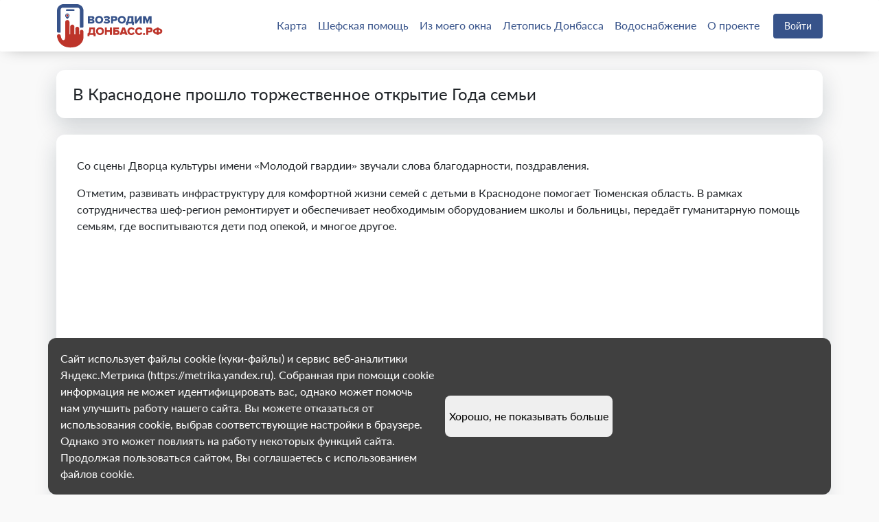

--- FILE ---
content_type: application/javascript; charset=utf-8
request_url: https://xn--80abciaqi6akebeuxa.xn--p1ai/scripts.9b1bbc5327bc3c3b.js
body_size: 54993
content:
function createSuggestView(q){return new ymaps.SuggestView(q)}!function(q,dt){"use strict";"object"==typeof module&&"object"==typeof module.exports?module.exports=q.document?dt(q,!0):function(ke){if(!ke.document)throw new Error("jQuery requires a window with a document");return dt(ke)}:dt(q)}(typeof window<"u"?window:this,function(q,dt){"use strict";var ke=[],bi=Object.getPrototypeOf,Je=ke.slice,_i=ke.flat?function(e){return ke.flat.call(e)}:function(e){return ke.concat.apply([],e)},lt=ke.push,qe=ke.indexOf,Lt={},jt=Lt.toString,un=Lt.hasOwnProperty,Cn=un.toString,An=Cn.call(Object),G={},K=function(e){return"function"==typeof e&&"number"!=typeof e.nodeType&&"function"!=typeof e.item},Me=function(e){return null!=e&&e===e.window},F=q.document,Xe={type:!0,src:!0,nonce:!0,noModule:!0};function wi(e,n,i){var r,a,c=(i=i||F).createElement("script");if(c.text=e,n)for(r in Xe)(a=n[r]||n.getAttribute&&n.getAttribute(r))&&c.setAttribute(r,a);i.head.appendChild(c).parentNode.removeChild(c)}function Ft(e){return null==e?e+"":"object"==typeof e||"function"==typeof e?Lt[jt.call(e)]||"object":typeof e}var Sr=/HTML$/i,o=function(e,n){return new o.fn.init(e,n)};function kn(e){var n=!!e&&"length"in e&&e.length,i=Ft(e);return!K(e)&&!Me(e)&&("array"===i||0===n||"number"==typeof n&&0<n&&n-1 in e)}function fe(e,n){return e.nodeName&&e.nodeName.toLowerCase()===n.toLowerCase()}o.fn=o.prototype={jquery:"3.7.1",constructor:o,length:0,toArray:function(){return Je.call(this)},get:function(e){return null==e?Je.call(this):e<0?this[e+this.length]:this[e]},pushStack:function(e){var n=o.merge(this.constructor(),e);return n.prevObject=this,n},each:function(e){return o.each(this,e)},map:function(e){return this.pushStack(o.map(this,function(n,i){return e.call(n,i,n)}))},slice:function(){return this.pushStack(Je.apply(this,arguments))},first:function(){return this.eq(0)},last:function(){return this.eq(-1)},even:function(){return this.pushStack(o.grep(this,function(e,n){return(n+1)%2}))},odd:function(){return this.pushStack(o.grep(this,function(e,n){return n%2}))},eq:function(e){var n=this.length,i=+e+(e<0?n:0);return this.pushStack(0<=i&&i<n?[this[i]]:[])},end:function(){return this.prevObject||this.constructor()},push:lt,sort:ke.sort,splice:ke.splice},o.extend=o.fn.extend=function(){var e,n,i,r,a,c,u=arguments[0]||{},p=1,h=arguments.length,v=!1;for("boolean"==typeof u&&(v=u,u=arguments[p]||{},p++),"object"==typeof u||K(u)||(u={}),p===h&&(u=this,p--);p<h;p++)if(null!=(e=arguments[p]))for(n in e)r=e[n],"__proto__"!==n&&u!==r&&(v&&r&&(o.isPlainObject(r)||(a=Array.isArray(r)))?(i=u[n],c=a&&!Array.isArray(i)?[]:a||o.isPlainObject(i)?i:{},a=!1,u[n]=o.extend(v,c,r)):void 0!==r&&(u[n]=r));return u},o.extend({expando:"jQuery"+("3.7.1"+Math.random()).replace(/\D/g,""),isReady:!0,error:function(e){throw new Error(e)},noop:function(){},isPlainObject:function(e){var n,i;return!(!e||"[object Object]"!==jt.call(e)||(n=bi(e))&&("function"!=typeof(i=un.call(n,"constructor")&&n.constructor)||Cn.call(i)!==An))},isEmptyObject:function(e){var n;for(n in e)return!1;return!0},globalEval:function(e,n,i){wi(e,{nonce:n&&n.nonce},i)},each:function(e,n){var i,r=0;if(kn(e))for(i=e.length;r<i&&!1!==n.call(e[r],r,e[r]);r++);else for(r in e)if(!1===n.call(e[r],r,e[r]))break;return e},text:function(e){var n,i="",r=0,a=e.nodeType;if(!a)for(;n=e[r++];)i+=o.text(n);return 1===a||11===a?e.textContent:9===a?e.documentElement.textContent:3===a||4===a?e.nodeValue:i},makeArray:function(e,n){var i=n||[];return null!=e&&(kn(Object(e))?o.merge(i,"string"==typeof e?[e]:e):lt.call(i,e)),i},inArray:function(e,n,i){return null==n?-1:qe.call(n,e,i)},isXMLDoc:function(e){var i=e&&(e.ownerDocument||e).documentElement;return!Sr.test(e&&e.namespaceURI||i&&i.nodeName||"HTML")},merge:function(e,n){for(var i=+n.length,r=0,a=e.length;r<i;r++)e[a++]=n[r];return e.length=a,e},grep:function(e,n,i){for(var r=[],a=0,c=e.length,u=!i;a<c;a++)!n(e[a],a)!==u&&r.push(e[a]);return r},map:function(e,n,i){var r,a,c=0,u=[];if(kn(e))for(r=e.length;c<r;c++)null!=(a=n(e[c],c,i))&&u.push(a);else for(c in e)null!=(a=n(e[c],c,i))&&u.push(a);return _i(u)},guid:1,support:G}),"function"==typeof Symbol&&(o.fn[Symbol.iterator]=ke[Symbol.iterator]),o.each("Boolean Number String Function Array Date RegExp Object Error Symbol".split(" "),function(e,n){Lt["[object "+n+"]"]=n.toLowerCase()});var Ki=ke.pop,Or=ke.sort,Qi=ke.splice,le="[\\x20\\t\\r\\n\\f]",dn=new RegExp("^"+le+"+|((?:^|[^\\\\])(?:\\\\.)*)"+le+"+$","g");o.contains=function(e,n){var i=n&&n.parentNode;return e===i||!(!i||1!==i.nodeType||!(e.contains?e.contains(i):e.compareDocumentPosition&&16&e.compareDocumentPosition(i)))};var Gi=/([\0-\x1f\x7f]|^-?\d)|^-$|[^\x80-\uFFFF\w-]/g;function Ji(e,n){return n?"\0"===e?"\ufffd":e.slice(0,-1)+"\\"+e.charCodeAt(e.length-1).toString(16)+" ":"\\"+e}o.escapeSelector=function(e){return(e+"").replace(Gi,Ji)};var ft=F,xi=lt;!function(){var e,n,i,r,a,c,u,p,h,v,w=xi,E=o.expando,b=0,A=0,$=xe(),B=xe(),V=xe(),we=xe(),Ee=function(f,g){return f===g&&(a=!0),0},gt="checked|selected|async|autofocus|autoplay|controls|defer|disabled|hidden|ismap|loop|multiple|open|readonly|required|scoped",mt="(?:\\\\[\\da-fA-F]{1,6}"+le+"?|\\\\[^\\r\\n\\f]|[\\w-]|[^\0-\\x7f])+",J="\\["+le+"*("+mt+")(?:"+le+"*([*^$|!~]?=)"+le+"*(?:'((?:\\\\.|[^\\\\'])*)'|\"((?:\\\\.|[^\\\\\"])*)\"|("+mt+"))|)"+le+"*\\]",It=":("+mt+")(?:\\((('((?:\\\\.|[^\\\\'])*)'|\"((?:\\\\.|[^\\\\\"])*)\")|((?:\\\\.|[^\\\\()[\\]]|"+J+")*)|.*)\\)|)",oe=new RegExp(le+"+","g"),_e=new RegExp("^"+le+"*,"+le+"*"),Wn=new RegExp("^"+le+"*([>+~]|"+le+")"+le+"*"),qi=new RegExp(le+"|>"),Ct=new RegExp(It),Bn=new RegExp("^"+mt+"$"),At={ID:new RegExp("^#("+mt+")"),CLASS:new RegExp("^\\.("+mt+")"),TAG:new RegExp("^("+mt+"|[*])"),ATTR:new RegExp("^"+J),PSEUDO:new RegExp("^"+It),CHILD:new RegExp("^:(only|first|last|nth|nth-last)-(child|of-type)(?:\\("+le+"*(even|odd|(([+-]|)(\\d*)n|)"+le+"*(?:([+-]|)"+le+"*(\\d+)|))"+le+"*\\)|)","i"),bool:new RegExp("^(?:"+gt+")$","i"),needsContext:new RegExp("^"+le+"*[>+~]|:(even|odd|eq|gt|lt|nth|first|last)(?:\\("+le+"*((?:-\\d)?\\d*)"+le+"*\\)|)(?=[^-]|$)","i")},$t=/^(?:input|select|textarea|button)$/i,wn=/^h\d$/i,He=/^(?:#([\w-]+)|(\w+)|\.([\w-]+))$/,ye=/[+~]/,Ce=new RegExp("\\\\[\\da-fA-F]{1,6}"+le+"?|\\\\([^\\r\\n\\f])","g"),Pe=function(f,g){var _="0x"+f.slice(1)-65536;return g||(_<0?String.fromCharCode(_+65536):String.fromCharCode(_>>10|55296,1023&_|56320))},Ut=function(){Ht()},Be=ln(function(f){return!0===f.disabled&&fe(f,"fieldset")},{dir:"parentNode",next:"legend"});try{w.apply(ke=Je.call(ft.childNodes),ft.childNodes)}catch{w={apply:function(g,_){xi.apply(g,Je.call(_))},call:function(g){xi.apply(g,Je.call(arguments,1))}}}function W(f,g,_,x){var C,D,N,I,L,se,U,Q=g&&g.ownerDocument,re=g?g.nodeType:9;if(_=_||[],"string"!=typeof f||!f||1!==re&&9!==re&&11!==re)return _;if(!x&&(Ht(g),g=g||c,p)){if(11!==re&&(L=He.exec(f)))if(C=L[1]){if(9===re){if(!(N=g.getElementById(C)))return _;if(N.id===C)return w.call(_,N),_}else if(Q&&(N=Q.getElementById(C))&&W.contains(g,N)&&N.id===C)return w.call(_,N),_}else{if(L[2])return w.apply(_,g.getElementsByTagName(f)),_;if((C=L[3])&&g.getElementsByClassName)return w.apply(_,g.getElementsByClassName(C)),_}if(!(we[f+" "]||h&&h.test(f))){if(U=f,Q=g,1===re&&(qi.test(f)||Wn.test(f))){for((Q=ye.test(f)&&pi(g.parentNode)||g)==g&&G.scope||((I=g.getAttribute("id"))?I=o.escapeSelector(I):g.setAttribute("id",I=E)),D=(se=zn(f)).length;D--;)se[D]=(I?"#"+I:":scope")+" "+Vn(se[D]);U=se.join(",")}try{return w.apply(_,Q.querySelectorAll(U)),_}catch{we(f,!0)}finally{I===E&&g.removeAttribute("id")}}}return Bi(f.replace(dn,"$1"),g,_,x)}function xe(){var f=[];return function g(_,x){return f.push(_+" ")>n.cacheLength&&delete g[f.shift()],g[_+" "]=x}}function Te(f){return f[E]=!0,f}function ge(f){var g=c.createElement("fieldset");try{return!!f(g)}catch{return!1}finally{g.parentNode&&g.parentNode.removeChild(g),g=null}}function kt(f){return function(g){return fe(g,"input")&&g.type===f}}function xn(f){return function(g){return(fe(g,"input")||fe(g,"button"))&&g.type===f}}function Ge(f){return function(g){return"form"in g?g.parentNode&&!1===g.disabled?"label"in g?"label"in g.parentNode?g.parentNode.disabled===f:g.disabled===f:g.isDisabled===f||g.isDisabled!==!f&&Be(g)===f:g.disabled===f:"label"in g&&g.disabled===f}}function Yt(f){return Te(function(g){return g=+g,Te(function(_,x){for(var C,D=f([],_.length,g),N=D.length;N--;)_[C=D[N]]&&(_[C]=!(x[C]=_[C]))})})}function pi(f){return f&&typeof f.getElementsByTagName<"u"&&f}function Ht(f){var g,_=f?f.ownerDocument||f:ft;return _!=c&&9===_.nodeType&&_.documentElement&&(u=(c=_).documentElement,p=!o.isXMLDoc(c),v=u.matches||u.webkitMatchesSelector||u.msMatchesSelector,u.msMatchesSelector&&ft!=c&&(g=c.defaultView)&&g.top!==g&&g.addEventListener("unload",Ut),G.getById=ge(function(x){return u.appendChild(x).id=o.expando,!c.getElementsByName||!c.getElementsByName(o.expando).length}),G.disconnectedMatch=ge(function(x){return v.call(x,"*")}),G.scope=ge(function(){return c.querySelectorAll(":scope")}),G.cssHas=ge(function(){try{return c.querySelector(":has(*,:jqfake)"),!1}catch{return!0}}),G.getById?(n.filter.ID=function(x){var C=x.replace(Ce,Pe);return function(D){return D.getAttribute("id")===C}},n.find.ID=function(x,C){if(typeof C.getElementById<"u"&&p){var D=C.getElementById(x);return D?[D]:[]}}):(n.filter.ID=function(x){var C=x.replace(Ce,Pe);return function(D){var N=typeof D.getAttributeNode<"u"&&D.getAttributeNode("id");return N&&N.value===C}},n.find.ID=function(x,C){if(typeof C.getElementById<"u"&&p){var D,N,I,L=C.getElementById(x);if(L){if((D=L.getAttributeNode("id"))&&D.value===x)return[L];for(I=C.getElementsByName(x),N=0;L=I[N++];)if((D=L.getAttributeNode("id"))&&D.value===x)return[L]}return[]}}),n.find.TAG=function(x,C){return typeof C.getElementsByTagName<"u"?C.getElementsByTagName(x):C.querySelectorAll(x)},n.find.CLASS=function(x,C){if(typeof C.getElementsByClassName<"u"&&p)return C.getElementsByClassName(x)},h=[],ge(function(x){var C;u.appendChild(x).innerHTML="<a id='"+E+"' href='' disabled='disabled'></a><select id='"+E+"-\r\\' disabled='disabled'><option selected=''></option></select>",x.querySelectorAll("[selected]").length||h.push("\\["+le+"*(?:value|"+gt+")"),x.querySelectorAll("[id~="+E+"-]").length||h.push("~="),x.querySelectorAll("a#"+E+"+*").length||h.push(".#.+[+~]"),x.querySelectorAll(":checked").length||h.push(":checked"),(C=c.createElement("input")).setAttribute("type","hidden"),x.appendChild(C).setAttribute("name","D"),u.appendChild(x).disabled=!0,2!==x.querySelectorAll(":disabled").length&&h.push(":enabled",":disabled"),(C=c.createElement("input")).setAttribute("name",""),x.appendChild(C),x.querySelectorAll("[name='']").length||h.push("\\["+le+"*name"+le+"*="+le+"*(?:''|\"\")")}),G.cssHas||h.push(":has"),h=h.length&&new RegExp(h.join("|")),Ee=function(x,C){if(x===C)return a=!0,0;var D=!x.compareDocumentPosition-!C.compareDocumentPosition;return D||(1&(D=(x.ownerDocument||x)==(C.ownerDocument||C)?x.compareDocumentPosition(C):1)||!G.sortDetached&&C.compareDocumentPosition(x)===D?x===c||x.ownerDocument==ft&&W.contains(ft,x)?-1:C===c||C.ownerDocument==ft&&W.contains(ft,C)?1:r?qe.call(r,x)-qe.call(r,C):0:4&D?-1:1)}),c}for(e in W.matches=function(f,g){return W(f,null,null,g)},W.matchesSelector=function(f,g){if(Ht(f),p&&!we[g+" "]&&(!h||!h.test(g)))try{var _=v.call(f,g);if(_||G.disconnectedMatch||f.document&&11!==f.document.nodeType)return _}catch{we(g,!0)}return 0<W(g,c,null,[f]).length},W.contains=function(f,g){return(f.ownerDocument||f)!=c&&Ht(f),o.contains(f,g)},W.attr=function(f,g){(f.ownerDocument||f)!=c&&Ht(f);var _=n.attrHandle[g.toLowerCase()],x=_&&un.call(n.attrHandle,g.toLowerCase())?_(f,g,!p):void 0;return void 0!==x?x:f.getAttribute(g)},W.error=function(f){throw new Error("Syntax error, unrecognized expression: "+f)},o.uniqueSort=function(f){var g,_=[],x=0,C=0;if(a=!G.sortStable,r=!G.sortStable&&Je.call(f,0),Or.call(f,Ee),a){for(;g=f[C++];)g===f[C]&&(x=_.push(C));for(;x--;)Qi.call(f,_[x],1)}return r=null,f},o.fn.uniqueSort=function(){return this.pushStack(o.uniqueSort(Je.apply(this)))},(n=o.expr={cacheLength:50,createPseudo:Te,match:At,attrHandle:{},find:{},relative:{">":{dir:"parentNode",first:!0}," ":{dir:"parentNode"},"+":{dir:"previousSibling",first:!0},"~":{dir:"previousSibling"}},preFilter:{ATTR:function(f){return f[1]=f[1].replace(Ce,Pe),f[3]=(f[3]||f[4]||f[5]||"").replace(Ce,Pe),"~="===f[2]&&(f[3]=" "+f[3]+" "),f.slice(0,4)},CHILD:function(f){return f[1]=f[1].toLowerCase(),"nth"===f[1].slice(0,3)?(f[3]||W.error(f[0]),f[4]=+(f[4]?f[5]+(f[6]||1):2*("even"===f[3]||"odd"===f[3])),f[5]=+(f[7]+f[8]||"odd"===f[3])):f[3]&&W.error(f[0]),f},PSEUDO:function(f){var g,_=!f[6]&&f[2];return At.CHILD.test(f[0])?null:(f[3]?f[2]=f[4]||f[5]||"":_&&Ct.test(_)&&(g=zn(_,!0))&&(g=_.indexOf(")",_.length-g)-_.length)&&(f[0]=f[0].slice(0,g),f[2]=_.slice(0,g)),f.slice(0,3))}},filter:{TAG:function(f){var g=f.replace(Ce,Pe).toLowerCase();return"*"===f?function(){return!0}:function(_){return fe(_,g)}},CLASS:function(f){var g=$[f+" "];return g||(g=new RegExp("(^|"+le+")"+f+"("+le+"|$)"))&&$(f,function(_){return g.test("string"==typeof _.className&&_.className||typeof _.getAttribute<"u"&&_.getAttribute("class")||"")})},ATTR:function(f,g,_){return function(x){var C=W.attr(x,f);return null==C?"!="===g:!g||(C+="","="===g?C===_:"!="===g?C!==_:"^="===g?_&&0===C.indexOf(_):"*="===g?_&&-1<C.indexOf(_):"$="===g?_&&C.slice(-_.length)===_:"~="===g?-1<(" "+C.replace(oe," ")+" ").indexOf(_):"|="===g&&(C===_||C.slice(0,_.length+1)===_+"-"))}},CHILD:function(f,g,_,x,C){var D="nth"!==f.slice(0,3),N="last"!==f.slice(-4),I="of-type"===g;return 1===x&&0===C?function(L){return!!L.parentNode}:function(L,se,U){var Q,re,z,Oe,Fe,De=D!==N?"nextSibling":"previousSibling",ze=L.parentNode,Ve=I&&L.nodeName.toLowerCase(),vt=!U&&!I,me=!1;if(ze){if(D){for(;De;){for(z=L;z=z[De];)if(I?fe(z,Ve):1===z.nodeType)return!1;Fe=De="only"===f&&!Fe&&"nextSibling"}return!0}if(Fe=[N?ze.firstChild:ze.lastChild],N&&vt){for(me=(Oe=(Q=(re=ze[E]||(ze[E]={}))[f]||[])[0]===b&&Q[1])&&Q[2],z=Oe&&ze.childNodes[Oe];z=++Oe&&z&&z[De]||(me=Oe=0)||Fe.pop();)if(1===z.nodeType&&++me&&z===L){re[f]=[b,Oe,me];break}}else if(vt&&(me=Oe=(Q=(re=L[E]||(L[E]={}))[f]||[])[0]===b&&Q[1]),!1===me)for(;(z=++Oe&&z&&z[De]||(me=Oe=0)||Fe.pop())&&(!(I?fe(z,Ve):1===z.nodeType)||!++me||(vt&&((re=z[E]||(z[E]={}))[f]=[b,me]),z!==L)););return(me-=C)===x||me%x==0&&0<=me/x}}},PSEUDO:function(f,g){var _,x=n.pseudos[f]||n.setFilters[f.toLowerCase()]||W.error("unsupported pseudo: "+f);return x[E]?x(g):1<x.length?(_=[f,f,"",g],n.setFilters.hasOwnProperty(f.toLowerCase())?Te(function(C,D){for(var N,I=x(C,g),L=I.length;L--;)C[N=qe.call(C,I[L])]=!(D[N]=I[L])}):function(C){return x(C,0,_)}):x}},pseudos:{not:Te(function(f){var g=[],_=[],x=Wi(f.replace(dn,"$1"));return x[E]?Te(function(C,D,N,I){for(var L,se=x(C,null,I,[]),U=C.length;U--;)(L=se[U])&&(C[U]=!(D[U]=L))}):function(C,D,N){return g[0]=C,x(g,null,N,_),g[0]=null,!_.pop()}}),has:Te(function(f){return function(g){return 0<W(f,g).length}}),contains:Te(function(f){return f=f.replace(Ce,Pe),function(g){return-1<(g.textContent||o.text(g)).indexOf(f)}}),lang:Te(function(f){return Bn.test(f||"")||W.error("unsupported lang: "+f),f=f.replace(Ce,Pe).toLowerCase(),function(g){var _;do{if(_=p?g.lang:g.getAttribute("xml:lang")||g.getAttribute("lang"))return(_=_.toLowerCase())===f||0===_.indexOf(f+"-")}while((g=g.parentNode)&&1===g.nodeType);return!1}}),target:function(f){var g=q.location&&q.location.hash;return g&&g.slice(1)===f.id},root:function(f){return f===u},focus:function(f){return f===function(){try{return c.activeElement}catch{}}()&&c.hasFocus()&&!!(f.type||f.href||~f.tabIndex)},enabled:Ge(!1),disabled:Ge(!0),checked:function(f){return fe(f,"input")&&!!f.checked||fe(f,"option")&&!!f.selected},selected:function(f){return!0===f.selected},empty:function(f){for(f=f.firstChild;f;f=f.nextSibling)if(f.nodeType<6)return!1;return!0},parent:function(f){return!n.pseudos.empty(f)},header:function(f){return wn.test(f.nodeName)},input:function(f){return $t.test(f.nodeName)},button:function(f){return fe(f,"input")&&"button"===f.type||fe(f,"button")},text:function(f){var g;return fe(f,"input")&&"text"===f.type&&(null==(g=f.getAttribute("type"))||"text"===g.toLowerCase())},first:Yt(function(){return[0]}),last:Yt(function(f,g){return[g-1]}),eq:Yt(function(f,g,_){return[_<0?_+g:_]}),even:Yt(function(f,g){for(var _=0;_<g;_+=2)f.push(_);return f}),odd:Yt(function(f,g){for(var _=1;_<g;_+=2)f.push(_);return f}),lt:Yt(function(f,g,_){var x;for(x=_<0?_+g:g<_?g:_;0<=--x;)f.push(x);return f}),gt:Yt(function(f,g,_){for(var x=_<0?_+g:_;++x<g;)f.push(x);return f})}}).pseudos.nth=n.pseudos.eq,{radio:!0,checkbox:!0,file:!0,password:!0,image:!0})n.pseudos[e]=kt(e);for(e in{submit:!0,reset:!0})n.pseudos[e]=xn(e);function yr(){}function zn(f,g){var _,x,C,D,N,I,L,se=B[f+" "];if(se)return g?0:se.slice(0);for(N=f,I=[],L=n.preFilter;N;){for(D in _&&!(x=_e.exec(N))||(x&&(N=N.slice(x[0].length)||N),I.push(C=[])),_=!1,(x=Wn.exec(N))&&(_=x.shift(),C.push({value:_,type:x[0].replace(dn," ")}),N=N.slice(_.length)),n.filter)!(x=At[D].exec(N))||L[D]&&!(x=L[D](x))||(_=x.shift(),C.push({value:_,type:D,matches:x}),N=N.slice(_.length));if(!_)break}return g?N.length:N?W.error(f):B(f,I).slice(0)}function Vn(f){for(var g=0,_=f.length,x="";g<_;g++)x+=f[g].value;return x}function ln(f,g,_){var x=g.dir,C=g.next,D=C||x,N=_&&"parentNode"===D,I=A++;return g.first?function(L,se,U){for(;L=L[x];)if(1===L.nodeType||N)return f(L,se,U);return!1}:function(L,se,U){var Q,re,z=[b,I];if(U){for(;L=L[x];)if((1===L.nodeType||N)&&f(L,se,U))return!0}else for(;L=L[x];)if(1===L.nodeType||N)if(re=L[E]||(L[E]={}),C&&fe(L,C))L=L[x]||L;else{if((Q=re[D])&&Q[0]===b&&Q[1]===I)return z[2]=Q[2];if((re[D]=z)[2]=f(L,se,U))return!0}return!1}}function Fi(f){return 1<f.length?function(g,_,x){for(var C=f.length;C--;)if(!f[C](g,_,x))return!1;return!0}:f[0]}function gi(f,g,_,x,C){for(var D,N=[],I=0,L=f.length,se=null!=g;I<L;I++)(D=f[I])&&(_&&!_(D,x,C)||(N.push(D),se&&g.push(I)));return N}function mi(f,g,_,x,C,D){return x&&!x[E]&&(x=mi(x)),C&&!C[E]&&(C=mi(C,D)),Te(function(N,I,L,se){var U,Q,re,z,Oe=[],Fe=[],De=I.length,ze=N||function(vt,me,ot){for(var Le=0,Xn=me.length;Le<Xn;Le++)W(vt,me[Le],ot);return ot}(g||"*",L.nodeType?[L]:L,[]),Ve=!f||!N&&g?ze:gi(ze,Oe,f,L,se);if(_?_(Ve,z=C||(N?f:De||x)?[]:I,L,se):z=Ve,x)for(U=gi(z,Fe),x(U,[],L,se),Q=U.length;Q--;)(re=U[Q])&&(z[Fe[Q]]=!(Ve[Fe[Q]]=re));if(N){if(C||f){if(C){for(U=[],Q=z.length;Q--;)(re=z[Q])&&U.push(Ve[Q]=re);C(null,z=[],U,se)}for(Q=z.length;Q--;)(re=z[Q])&&-1<(U=C?qe.call(N,re):Oe[Q])&&(N[U]=!(I[U]=re))}}else z=gi(z===I?z.splice(De,z.length):z),C?C(null,I,z,se):w.apply(I,z)})}function Ri(f){for(var g,_,x,C=f.length,D=n.relative[f[0].type],N=D||n.relative[" "],I=D?1:0,L=ln(function(Q){return Q===g},N,!0),se=ln(function(Q){return-1<qe.call(g,Q)},N,!0),U=[function(Q,re,z){var Oe=!D&&(z||re!=i)||((g=re).nodeType?L(Q,re,z):se(Q,re,z));return g=null,Oe}];I<C;I++)if(_=n.relative[f[I].type])U=[ln(Fi(U),_)];else{if((_=n.filter[f[I].type].apply(null,f[I].matches))[E]){for(x=++I;x<C&&!n.relative[f[x].type];x++);return mi(1<I&&Fi(U),1<I&&Vn(f.slice(0,I-1).concat({value:" "===f[I-2].type?"*":""})).replace(dn,"$1"),_,I<x&&Ri(f.slice(I,x)),x<C&&Ri(f=f.slice(x)),x<C&&Vn(f))}U.push(_)}return Fi(U)}function Wi(f,g){var _,x,C,D,N,I,L=[],se=[],U=V[f+" "];if(!U){for(g||(g=zn(f)),_=g.length;_--;)(U=Ri(g[_]))[E]?L.push(U):se.push(U);(U=V(f,(x=se,D=0<(C=L).length,N=0<x.length,I=function(Q,re,z,Oe,Fe){var De,ze,Ve,vt=0,me="0",ot=Q&&[],Le=[],Xn=i,br=Q||N&&n.find.TAG("*",Fe),zi=b+=null==Xn?1:Math.random()||.1,_r=br.length;for(Fe&&(i=re==c||re||Fe);me!==_r&&null!=(De=br[me]);me++){if(N&&De){for(ze=0,re||De.ownerDocument==c||(Ht(De),z=!p);Ve=x[ze++];)if(Ve(De,re||c,z)){w.call(Oe,De);break}Fe&&(b=zi)}D&&((De=!Ve&&De)&&vt--,Q&&ot.push(De))}if(vt+=me,D&&me!==vt){for(ze=0;Ve=C[ze++];)Ve(ot,Le,re,z);if(Q){if(0<vt)for(;me--;)ot[me]||Le[me]||(Le[me]=Ki.call(Oe));Le=gi(Le)}w.apply(Oe,Le),Fe&&!Q&&0<Le.length&&1<vt+C.length&&o.uniqueSort(Oe)}return Fe&&(b=zi,i=Xn),ot},D?Te(I):I))).selector=f}return U}function Bi(f,g,_,x){var C,D,N,I,L,se="function"==typeof f&&f,U=!x&&zn(f=se.selector||f);if(_=_||[],1===U.length){if(2<(D=U[0]=U[0].slice(0)).length&&"ID"===(N=D[0]).type&&9===g.nodeType&&p&&n.relative[D[1].type]){if(!(g=(n.find.ID(N.matches[0].replace(Ce,Pe),g)||[])[0]))return _;se&&(g=g.parentNode),f=f.slice(D.shift().value.length)}for(C=At.needsContext.test(f)?0:D.length;C--&&!n.relative[I=(N=D[C]).type];)if((L=n.find[I])&&(x=L(N.matches[0].replace(Ce,Pe),ye.test(D[0].type)&&pi(g.parentNode)||g))){if(D.splice(C,1),!(f=x.length&&Vn(D)))return w.apply(_,x),_;break}}return(se||Wi(f,U))(x,g,!p,_,!g||ye.test(f)&&pi(g.parentNode)||g),_}yr.prototype=n.filters=n.pseudos,n.setFilters=new yr,G.sortStable=E.split("").sort(Ee).join("")===E,Ht(),G.sortDetached=ge(function(f){return 1&f.compareDocumentPosition(c.createElement("fieldset"))}),o.find=W,o.expr[":"]=o.expr.pseudos,o.unique=o.uniqueSort,W.compile=Wi,W.select=Bi,W.setDocument=Ht,W.tokenize=zn,W.escape=o.escapeSelector,W.getText=o.text,W.isXML=o.isXMLDoc,W.selectors=o.expr,W.support=o.support,W.uniqueSort=o.uniqueSort}();var Gt=function(e,n,i){for(var r=[],a=void 0!==i;(e=e[n])&&9!==e.nodeType;)if(1===e.nodeType){if(a&&o(e).is(i))break;r.push(e)}return r},S=function(e,n){for(var i=[];e;e=e.nextSibling)1===e.nodeType&&e!==n&&i.push(e);return i},Jn=o.expr.match.needsContext,Ti=/^<([a-z][^\/\0>:\x20\t\r\n\f]*)[\x20\t\r\n\f]*\/?>(?:<\/\1>|)$/i;function Sn(e,n,i){return K(n)?o.grep(e,function(r,a){return!!n.call(r,a,r)!==i}):n.nodeType?o.grep(e,function(r){return r===n!==i}):"string"!=typeof n?o.grep(e,function(r){return-1<qe.call(n,r)!==i}):o.filter(n,e,i)}o.filter=function(e,n,i){var r=n[0];return i&&(e=":not("+e+")"),1===n.length&&1===r.nodeType?o.find.matchesSelector(r,e)?[r]:[]:o.find.matches(e,o.grep(n,function(a){return 1===a.nodeType}))},o.fn.extend({find:function(e){var n,i,r=this.length,a=this;if("string"!=typeof e)return this.pushStack(o(e).filter(function(){for(n=0;n<r;n++)if(o.contains(a[n],this))return!0}));for(i=this.pushStack([]),n=0;n<r;n++)o.find(e,a[n],i);return 1<r?o.uniqueSort(i):i},filter:function(e){return this.pushStack(Sn(this,e||[],!1))},not:function(e){return this.pushStack(Sn(this,e||[],!0))},is:function(e){return!!Sn(this,"string"==typeof e&&Jn.test(e)?o(e):e||[],!1).length}});var bt,On=/^(?:\s*(<[\w\W]+>)[^>]*|#([\w-]+))$/;(o.fn.init=function(e,n,i){var r,a;if(!e)return this;if(i=i||bt,"string"==typeof e){if(!(r="<"===e[0]&&">"===e[e.length-1]&&3<=e.length?[null,e,null]:On.exec(e))||!r[1]&&n)return!n||n.jquery?(n||i).find(e):this.constructor(n).find(e);if(r[1]){if(o.merge(this,o.parseHTML(r[1],(n=n instanceof o?n[0]:n)&&n.nodeType?n.ownerDocument||n:F,!0)),Ti.test(r[1])&&o.isPlainObject(n))for(r in n)K(this[r])?this[r](n[r]):this.attr(r,n[r]);return this}return(a=F.getElementById(r[2]))&&(this[0]=a,this.length=1),this}return e.nodeType?(this[0]=e,this.length=1,this):K(e)?void 0!==i.ready?i.ready(e):e(o):o.makeArray(e,this)}).prototype=o.fn,bt=o(F);var ht=/^(?:parents|prev(?:Until|All))/,Ei={children:!0,contents:!0,next:!0,prev:!0};function R(e,n){for(;(e=e[n])&&1!==e.nodeType;);return e}o.fn.extend({has:function(e){var n=o(e,this),i=n.length;return this.filter(function(){for(var r=0;r<i;r++)if(o.contains(this,n[r]))return!0})},closest:function(e,n){var i,r=0,a=this.length,c=[],u="string"!=typeof e&&o(e);if(!Jn.test(e))for(;r<a;r++)for(i=this[r];i&&i!==n;i=i.parentNode)if(i.nodeType<11&&(u?-1<u.index(i):1===i.nodeType&&o.find.matchesSelector(i,e))){c.push(i);break}return this.pushStack(1<c.length?o.uniqueSort(c):c)},index:function(e){return e?"string"==typeof e?qe.call(o(e),this[0]):qe.call(this,e.jquery?e[0]:e):this[0]&&this[0].parentNode?this.first().prevAll().length:-1},add:function(e,n){return this.pushStack(o.uniqueSort(o.merge(this.get(),o(e,n))))},addBack:function(e){return this.add(null==e?this.prevObject:this.prevObject.filter(e))}}),o.each({parent:function(e){var n=e.parentNode;return n&&11!==n.nodeType?n:null},parents:function(e){return Gt(e,"parentNode")},parentsUntil:function(e,n,i){return Gt(e,"parentNode",i)},next:function(e){return R(e,"nextSibling")},prev:function(e){return R(e,"previousSibling")},nextAll:function(e){return Gt(e,"nextSibling")},prevAll:function(e){return Gt(e,"previousSibling")},nextUntil:function(e,n,i){return Gt(e,"nextSibling",i)},prevUntil:function(e,n,i){return Gt(e,"previousSibling",i)},siblings:function(e){return S((e.parentNode||{}).firstChild,e)},children:function(e){return S(e.firstChild)},contents:function(e){return null!=e.contentDocument&&bi(e.contentDocument)?e.contentDocument:(fe(e,"template")&&(e=e.content||e),o.merge([],e.childNodes))}},function(e,n){o.fn[e]=function(i,r){var a=o.map(this,n,i);return"Until"!==e.slice(-5)&&(r=i),r&&"string"==typeof r&&(a=o.filter(r,a)),1<this.length&&(Ei[e]||o.uniqueSort(a),ht.test(e)&&a.reverse()),this.pushStack(a)}});var Ze=/[^\x20\t\r\n\f]+/g;function Jt(e){return e}function Zn(e){throw e}function Zi(e,n,i,r){var a;try{e&&K(a=e.promise)?a.call(e).done(n).fail(i):e&&K(a=e.then)?a.call(e,n,i):n.apply(void 0,[e].slice(r))}catch(c){i.apply(void 0,[c])}}o.Callbacks=function(e){var i;e="string"==typeof e?(i={},o.each(e.match(Ze)||[],function(b,A){i[A]=!0}),i):o.extend({},e);var r,a,c,u,p=[],h=[],v=-1,w=function(){for(u=u||e.once,c=r=!0;h.length;v=-1)for(a=h.shift();++v<p.length;)!1===p[v].apply(a[0],a[1])&&e.stopOnFalse&&(v=p.length,a=!1);e.memory||(a=!1),r=!1,u&&(p=a?[]:"")},E={add:function(){return p&&(a&&!r&&(v=p.length-1,h.push(a)),function b(A){o.each(A,function($,B){K(B)?e.unique&&E.has(B)||p.push(B):B&&B.length&&"string"!==Ft(B)&&b(B)})}(arguments),a&&!r&&w()),this},remove:function(){return o.each(arguments,function(b,A){for(var $;-1<($=o.inArray(A,p,$));)p.splice($,1),$<=v&&v--}),this},has:function(b){return b?-1<o.inArray(b,p):0<p.length},empty:function(){return p&&(p=[]),this},disable:function(){return u=h=[],p=a="",this},disabled:function(){return!p},lock:function(){return u=h=[],a||r||(p=a=""),this},locked:function(){return!!u},fireWith:function(b,A){return u||(A=[b,(A=A||[]).slice?A.slice():A],h.push(A),r||w()),this},fire:function(){return E.fireWith(this,arguments),this},fired:function(){return!!c}};return E},o.extend({Deferred:function(e){var n=[["notify","progress",o.Callbacks("memory"),o.Callbacks("memory"),2],["resolve","done",o.Callbacks("once memory"),o.Callbacks("once memory"),0,"resolved"],["reject","fail",o.Callbacks("once memory"),o.Callbacks("once memory"),1,"rejected"]],i="pending",r={state:function(){return i},always:function(){return a.done(arguments).fail(arguments),this},catch:function(c){return r.then(null,c)},pipe:function(){var c=arguments;return o.Deferred(function(u){o.each(n,function(p,h){var v=K(c[h[4]])&&c[h[4]];a[h[1]](function(){var w=v&&v.apply(this,arguments);w&&K(w.promise)?w.promise().progress(u.notify).done(u.resolve).fail(u.reject):u[h[0]+"With"](this,v?[w]:arguments)})}),c=null}).promise()},then:function(c,u,p){var h=0;function v(w,E,b,A){return function(){var $=this,B=arguments,V=function(){var Ee,gt;if(!(w<h)){if((Ee=b.apply($,B))===E.promise())throw new TypeError("Thenable self-resolution");K(gt=Ee&&("object"==typeof Ee||"function"==typeof Ee)&&Ee.then)?A?gt.call(Ee,v(h,E,Jt,A),v(h,E,Zn,A)):(h++,gt.call(Ee,v(h,E,Jt,A),v(h,E,Zn,A),v(h,E,Jt,E.notifyWith))):(b!==Jt&&($=void 0,B=[Ee]),(A||E.resolveWith)($,B))}},we=A?V:function(){try{V()}catch(Ee){o.Deferred.exceptionHook&&o.Deferred.exceptionHook(Ee,we.error),h<=w+1&&(b!==Zn&&($=void 0,B=[Ee]),E.rejectWith($,B))}};w?we():(o.Deferred.getErrorHook?we.error=o.Deferred.getErrorHook():o.Deferred.getStackHook&&(we.error=o.Deferred.getStackHook()),q.setTimeout(we))}}return o.Deferred(function(w){n[0][3].add(v(0,w,K(p)?p:Jt,w.notifyWith)),n[1][3].add(v(0,w,K(c)?c:Jt)),n[2][3].add(v(0,w,K(u)?u:Zn))}).promise()},promise:function(c){return null!=c?o.extend(c,r):r}},a={};return o.each(n,function(c,u){var p=u[2],h=u[5];r[u[1]]=p.add,h&&p.add(function(){i=h},n[3-c][2].disable,n[3-c][3].disable,n[0][2].lock,n[0][3].lock),p.add(u[3].fire),a[u[0]]=function(){return a[u[0]+"With"](this===a?void 0:this,arguments),this},a[u[0]+"With"]=p.fireWith}),r.promise(a),e&&e.call(a,a),a},when:function(e){var n=arguments.length,i=n,r=Array(i),a=Je.call(arguments),c=o.Deferred(),u=function(p){return function(h){r[p]=this,a[p]=1<arguments.length?Je.call(arguments):h,--n||c.resolveWith(r,a)}};if(n<=1&&(Zi(e,c.done(u(i)).resolve,c.reject,!n),"pending"===c.state()||K(a[i]&&a[i].then)))return c.then();for(;i--;)Zi(a[i],u(i),c.reject);return c.promise()}});var Dn=/^(Eval|Internal|Range|Reference|Syntax|Type|URI)Error$/;o.Deferred.exceptionHook=function(e,n){q.console&&q.console.warn&&e&&Dn.test(e.name)&&q.console.warn("jQuery.Deferred exception: "+e.message,e.stack,n)},o.readyException=function(e){q.setTimeout(function(){throw e})};var ei=o.Deferred();function Rt(){F.removeEventListener("DOMContentLoaded",Rt),q.removeEventListener("load",Rt),o.ready()}o.fn.ready=function(e){return ei.then(e).catch(function(n){o.readyException(n)}),this},o.extend({isReady:!1,readyWait:1,ready:function(e){(!0===e?--o.readyWait:o.isReady)||(o.isReady=!0)!==e&&0<--o.readyWait||ei.resolveWith(F,[o])}}),o.ready.then=ei.then,"complete"===F.readyState||"loading"!==F.readyState&&!F.documentElement.doScroll?q.setTimeout(o.ready):(F.addEventListener("DOMContentLoaded",Rt),q.addEventListener("load",Rt));var Ue=function(e,n,i,r,a,c,u){var p=0,h=e.length,v=null==i;if("object"===Ft(i))for(p in a=!0,i)Ue(e,n,p,i[p],!0,c,u);else if(void 0!==r&&(a=!0,K(r)||(u=!0),v&&(u?(n.call(e,r),n=null):(v=n,n=function(w,E,b){return v.call(o(w),b)})),n))for(;p<h;p++)n(e[p],i,u?r:r.call(e[p],p,n(e[p],i)));return a?e:v?n.call(e):h?n(e[0],i):c},Dr=/^-ms-/,Lr=/-([a-z])/g;function jr(e,n){return n.toUpperCase()}function _t(e){return e.replace(Dr,"ms-").replace(Lr,jr)}var Ln=function(e){return 1===e.nodeType||9===e.nodeType||!+e.nodeType};function jn(){this.expando=o.expando+jn.uid++}jn.uid=1,jn.prototype={cache:function(e){var n=e[this.expando];return n||(n={},Ln(e)&&(e.nodeType?e[this.expando]=n:Object.defineProperty(e,this.expando,{value:n,configurable:!0}))),n},set:function(e,n,i){var r,a=this.cache(e);if("string"==typeof n)a[_t(n)]=i;else for(r in n)a[_t(r)]=n[r];return a},get:function(e,n){return void 0===n?this.cache(e):e[this.expando]&&e[this.expando][_t(n)]},access:function(e,n,i){return void 0===n||n&&"string"==typeof n&&void 0===i?this.get(e,n):(this.set(e,n,i),void 0!==i?i:n)},remove:function(e,n){var i,r=e[this.expando];if(void 0!==r){if(void 0!==n)for((i=(n=Array.isArray(n)?n.map(_t):(n=_t(n))in r?[n]:n.match(Ze)||[]).length);i--;)delete r[n[i]];(void 0===n||o.isEmptyObject(r))&&(e.nodeType?e[this.expando]=void 0:delete e[this.expando])}},hasData:function(e){var n=e[this.expando];return void 0!==n&&!o.isEmptyObject(n)}};var H=new jn,Ie=new jn,Wt=/^(?:\{[\w\W]*\}|\[[\w\W]*\])$/,er=/[A-Z]/g;function tr(e,n,i){var r,a;if(void 0===i&&1===e.nodeType)if(r="data-"+n.replace(er,"-$&").toLowerCase(),"string"==typeof(i=e.getAttribute(r))){try{i="true"===(a=i)||"false"!==a&&("null"===a?null:a===+a+""?+a:Wt.test(a)?JSON.parse(a):a)}catch{}Ie.set(e,n,i)}else i=void 0;return i}o.extend({hasData:function(e){return Ie.hasData(e)||H.hasData(e)},data:function(e,n,i){return Ie.access(e,n,i)},removeData:function(e,n){Ie.remove(e,n)},_data:function(e,n,i){return H.access(e,n,i)},_removeData:function(e,n){H.remove(e,n)}}),o.fn.extend({data:function(e,n){var i,r,a,c=this[0],u=c&&c.attributes;if(void 0===e){if(this.length&&(a=Ie.get(c),1===c.nodeType&&!H.get(c,"hasDataAttrs"))){for(i=u.length;i--;)u[i]&&0===(r=u[i].name).indexOf("data-")&&(r=_t(r.slice(5)),tr(c,r,a[r]));H.set(c,"hasDataAttrs",!0)}return a}return"object"==typeof e?this.each(function(){Ie.set(this,e)}):Ue(this,function(p){var h;if(c&&void 0===p)return void 0!==(h=Ie.get(c,e))||void 0!==(h=tr(c,e))?h:void 0;this.each(function(){Ie.set(this,e,p)})},null,n,1<arguments.length,null,!0)},removeData:function(e){return this.each(function(){Ie.remove(this,e)})}}),o.extend({queue:function(e,n,i){var r;if(e)return r=H.get(e,n=(n||"fx")+"queue"),i&&(!r||Array.isArray(i)?r=H.access(e,n,o.makeArray(i)):r.push(i)),r||[]},dequeue:function(e,n){var i=o.queue(e,n=n||"fx"),r=i.length,a=i.shift(),c=o._queueHooks(e,n);"inprogress"===a&&(a=i.shift(),r--),a&&("fx"===n&&i.unshift("inprogress"),delete c.stop,a.call(e,function(){o.dequeue(e,n)},c)),!r&&c&&c.empty.fire()},_queueHooks:function(e,n){var i=n+"queueHooks";return H.get(e,i)||H.access(e,i,{empty:o.Callbacks("once memory").add(function(){H.remove(e,[n+"queue",i])})})}}),o.fn.extend({queue:function(e,n){var i=2;return"string"!=typeof e&&(n=e,e="fx",i--),arguments.length<i?o.queue(this[0],e):void 0===n?this:this.each(function(){var r=o.queue(this,e,n);o._queueHooks(this,e),"fx"===e&&"inprogress"!==r[0]&&o.dequeue(this,e)})},dequeue:function(e){return this.each(function(){o.dequeue(this,e)})},clearQueue:function(e){return this.queue(e||"fx",[])},promise:function(e,n){var i,r=1,a=o.Deferred(),c=this,u=this.length,p=function(){--r||a.resolveWith(c,[c])};for("string"!=typeof e&&(n=e,e=void 0),e=e||"fx";u--;)(i=H.get(c[u],e+"queueHooks"))&&i.empty&&(r++,i.empty.add(p));return p(),a.promise(n)}});var nr=/[+-]?(?:\d*\.|)\d+(?:[eE][+-]?\d+|)/.source,Nt=new RegExp("^(?:([+-])=|)("+nr+")([a-z%]*)$","i"),Ye=["Top","Right","Bottom","Left"],ct=F.documentElement,Pt=function(e){return o.contains(e.ownerDocument,e)},Nr={composed:!0};ct.getRootNode&&(Pt=function(e){return o.contains(e.ownerDocument,e)||e.getRootNode(Nr)===e.ownerDocument});var fn=function(e,n){return"none"===(e=n||e).style.display||""===e.style.display&&Pt(e)&&"none"===o.css(e,"display")};function ir(e,n,i,r){var a,c,u=20,p=r?function(){return r.cur()}:function(){return o.css(e,n,"")},h=p(),v=i&&i[3]||(o.cssNumber[n]?"":"px"),w=e.nodeType&&(o.cssNumber[n]||"px"!==v&&+h)&&Nt.exec(o.css(e,n));if(w&&w[3]!==v){for(v=v||w[3],w=+(h/=2)||1;u--;)o.style(e,n,w+v),(1-c)*(1-(c=p()/h||.5))<=0&&(u=0),w/=c;o.style(e,n,(w*=2)+v),i=i||[]}return i&&(w=+w||+h||0,a=i[1]?w+(i[1]+1)*i[2]:+i[2],r&&(r.unit=v,r.start=w,r.end=a)),a}var rr={};function hn(e,n){for(var i,r,a,c,u,p,h,v=[],w=0,E=e.length;w<E;w++)(r=e[w]).style&&(i=r.style.display,n?("none"===i&&(v[w]=H.get(r,"display")||null,v[w]||(r.style.display="")),""===r.style.display&&fn(r)&&(v[w]=(h=u=c=void 0,u=(a=r).ownerDocument,(h=rr[p=a.nodeName])||(c=u.body.appendChild(u.createElement(p)),h=o.css(c,"display"),c.parentNode.removeChild(c),"none"===h&&(h="block"),rr[p]=h)))):"none"!==i&&(v[w]="none",H.set(r,"display",i)));for(w=0;w<E;w++)null!=v[w]&&(e[w].style.display=v[w]);return e}o.fn.extend({show:function(){return hn(this,!0)},hide:function(){return hn(this)},toggle:function(e){return"boolean"==typeof e?e?this.show():this.hide():this.each(function(){fn(this)?o(this).show():o(this).hide()})}});var Zt,ti,Nn=/^(?:checkbox|radio)$/i,Ci=/<([a-z][^\/\0>\x20\t\r\n\f]*)/i,Pn=/^$|^module$|\/(?:java|ecma)script/i;Zt=F.createDocumentFragment().appendChild(F.createElement("div")),(ti=F.createElement("input")).setAttribute("type","radio"),ti.setAttribute("checked","checked"),ti.setAttribute("name","t"),Zt.appendChild(ti),G.checkClone=Zt.cloneNode(!0).cloneNode(!0).lastChild.checked,Zt.innerHTML="<textarea>x</textarea>",G.noCloneChecked=!!Zt.cloneNode(!0).lastChild.defaultValue,Zt.innerHTML="<option></option>",G.option=!!Zt.lastChild;var et={thead:[1,"<table>","</table>"],col:[2,"<table><colgroup>","</colgroup></table>"],tr:[2,"<table><tbody>","</tbody></table>"],td:[3,"<table><tbody><tr>","</tr></tbody></table>"],_default:[0,"",""]};function We(e,n){var i;return i=typeof e.getElementsByTagName<"u"?e.getElementsByTagName(n||"*"):typeof e.querySelectorAll<"u"?e.querySelectorAll(n||"*"):[],void 0===n||n&&fe(e,n)?o.merge([e],i):i}function Ai(e,n){for(var i=0,r=e.length;i<r;i++)H.set(e[i],"globalEval",!n||H.get(n[i],"globalEval"))}et.tbody=et.tfoot=et.colgroup=et.caption=et.thead,et.th=et.td,G.option||(et.optgroup=et.option=[1,"<select multiple='multiple'>","</select>"]);var Pr=/<|&#?\w+;/;function or(e,n,i,r,a){for(var c,u,p,h,v,w,E=n.createDocumentFragment(),b=[],A=0,$=e.length;A<$;A++)if((c=e[A])||0===c)if("object"===Ft(c))o.merge(b,c.nodeType?[c]:c);else if(Pr.test(c)){for(u=u||E.appendChild(n.createElement("div")),p=(Ci.exec(c)||["",""])[1].toLowerCase(),u.innerHTML=(h=et[p]||et._default)[1]+o.htmlPrefilter(c)+h[2],w=h[0];w--;)u=u.lastChild;o.merge(b,u.childNodes),(u=E.firstChild).textContent=""}else b.push(n.createTextNode(c));for(E.textContent="",A=0;c=b[A++];)if(r&&-1<o.inArray(c,r))a&&a.push(c);else if(v=Pt(c),u=We(E.appendChild(c),"script"),v&&Ai(u),i)for(w=0;c=u[w++];)Pn.test(c.type||"")&&i.push(c);return E}var sr=/^([^.]*)(?:\.(.+)|)/;function pt(){return!0}function wt(){return!1}function ki(e,n,i,r,a,c){var u,p;if("object"==typeof n){for(p in"string"!=typeof i&&(r=r||i,i=void 0),n)ki(e,p,i,r,n[p],c);return e}if(null==r&&null==a?(a=i,r=i=void 0):null==a&&("string"==typeof i?(a=r,r=void 0):(a=r,r=i,i=void 0)),!1===a)a=wt;else if(!a)return e;return 1===c&&(u=a,(a=function(h){return o().off(h),u.apply(this,arguments)}).guid=u.guid||(u.guid=o.guid++)),e.each(function(){o.event.add(this,n,a,r,i)})}function ni(e,n,i){i?(H.set(e,n,!1),o.event.add(e,n,{namespace:!1,handler:function(r){var a,c=H.get(this,n);if(1&r.isTrigger&&this[n]){if(c)(o.event.special[n]||{}).delegateType&&r.stopPropagation();else if(c=Je.call(arguments),H.set(this,n,c),this[n](),a=H.get(this,n),H.set(this,n,!1),c!==a)return r.stopImmediatePropagation(),r.preventDefault(),a}else c&&(H.set(this,n,o.event.trigger(c[0],c.slice(1),this)),r.stopPropagation(),r.isImmediatePropagationStopped=pt)}})):void 0===H.get(e,n)&&o.event.add(e,n,pt)}o.event={global:{},add:function(e,n,i,r,a){var c,u,p,h,v,w,E,b,A,$,B,V=H.get(e);if(Ln(e))for(i.handler&&(i=(c=i).handler,a=c.selector),a&&o.find.matchesSelector(ct,a),i.guid||(i.guid=o.guid++),(h=V.events)||(h=V.events=Object.create(null)),(u=V.handle)||(u=V.handle=function(we){return typeof o<"u"&&o.event.triggered!==we.type?o.event.dispatch.apply(e,arguments):void 0}),v=(n=(n||"").match(Ze)||[""]).length;v--;)A=B=(p=sr.exec(n[v])||[])[1],$=(p[2]||"").split(".").sort(),A&&(E=o.event.special[A]||{},E=o.event.special[A=(a?E.delegateType:E.bindType)||A]||{},w=o.extend({type:A,origType:B,data:r,handler:i,guid:i.guid,selector:a,needsContext:a&&o.expr.match.needsContext.test(a),namespace:$.join(".")},c),(b=h[A])||((b=h[A]=[]).delegateCount=0,E.setup&&!1!==E.setup.call(e,r,$,u)||e.addEventListener&&e.addEventListener(A,u)),E.add&&(E.add.call(e,w),w.handler.guid||(w.handler.guid=i.guid)),a?b.splice(b.delegateCount++,0,w):b.push(w),o.event.global[A]=!0)},remove:function(e,n,i,r,a){var c,u,p,h,v,w,E,b,A,$,B,V=H.hasData(e)&&H.get(e);if(V&&(h=V.events)){for(v=(n=(n||"").match(Ze)||[""]).length;v--;)if(A=B=(p=sr.exec(n[v])||[])[1],$=(p[2]||"").split(".").sort(),A){for(E=o.event.special[A]||{},b=h[A=(r?E.delegateType:E.bindType)||A]||[],p=p[2]&&new RegExp("(^|\\.)"+$.join("\\.(?:.*\\.|)")+"(\\.|$)"),u=c=b.length;c--;)w=b[c],!a&&B!==w.origType||i&&i.guid!==w.guid||p&&!p.test(w.namespace)||r&&r!==w.selector&&("**"!==r||!w.selector)||(b.splice(c,1),w.selector&&b.delegateCount--,E.remove&&E.remove.call(e,w));u&&!b.length&&(E.teardown&&!1!==E.teardown.call(e,$,V.handle)||o.removeEvent(e,A,V.handle),delete h[A])}else for(A in h)o.event.remove(e,A+n[v],i,r,!0);o.isEmptyObject(h)&&H.remove(e,"handle events")}},dispatch:function(e){var n,i,r,a,c,u,p=new Array(arguments.length),h=o.event.fix(e),v=(H.get(this,"events")||Object.create(null))[h.type]||[],w=o.event.special[h.type]||{};for(p[0]=h,n=1;n<arguments.length;n++)p[n]=arguments[n];if(h.delegateTarget=this,!w.preDispatch||!1!==w.preDispatch.call(this,h)){for(u=o.event.handlers.call(this,h,v),n=0;(a=u[n++])&&!h.isPropagationStopped();)for(h.currentTarget=a.elem,i=0;(c=a.handlers[i++])&&!h.isImmediatePropagationStopped();)h.rnamespace&&!1!==c.namespace&&!h.rnamespace.test(c.namespace)||(h.handleObj=c,h.data=c.data,void 0!==(r=((o.event.special[c.origType]||{}).handle||c.handler).apply(a.elem,p))&&!1===(h.result=r)&&(h.preventDefault(),h.stopPropagation()));return w.postDispatch&&w.postDispatch.call(this,h),h.result}},handlers:function(e,n){var i,r,a,c,u,p=[],h=n.delegateCount,v=e.target;if(h&&v.nodeType&&!("click"===e.type&&1<=e.button))for(;v!==this;v=v.parentNode||this)if(1===v.nodeType&&("click"!==e.type||!0!==v.disabled)){for(c=[],u={},i=0;i<h;i++)void 0===u[a=(r=n[i]).selector+" "]&&(u[a]=r.needsContext?-1<o(a,this).index(v):o.find(a,this,null,[v]).length),u[a]&&c.push(r);c.length&&p.push({elem:v,handlers:c})}return v=this,h<n.length&&p.push({elem:v,handlers:n.slice(h)}),p},addProp:function(e,n){Object.defineProperty(o.Event.prototype,e,{enumerable:!0,configurable:!0,get:K(n)?function(){if(this.originalEvent)return n(this.originalEvent)}:function(){if(this.originalEvent)return this.originalEvent[e]},set:function(i){Object.defineProperty(this,e,{enumerable:!0,configurable:!0,writable:!0,value:i})}})},fix:function(e){return e[o.expando]?e:new o.Event(e)},special:{load:{noBubble:!0},click:{setup:function(e){var n=this||e;return Nn.test(n.type)&&n.click&&fe(n,"input")&&ni(n,"click",!0),!1},trigger:function(e){var n=this||e;return Nn.test(n.type)&&n.click&&fe(n,"input")&&ni(n,"click"),!0},_default:function(e){var n=e.target;return Nn.test(n.type)&&n.click&&fe(n,"input")&&H.get(n,"click")||fe(n,"a")}},beforeunload:{postDispatch:function(e){void 0!==e.result&&e.originalEvent&&(e.originalEvent.returnValue=e.result)}}}},o.removeEvent=function(e,n,i){e.removeEventListener&&e.removeEventListener(n,i)},o.Event=function(e,n){if(!(this instanceof o.Event))return new o.Event(e,n);e&&e.type?(this.originalEvent=e,this.type=e.type,this.isDefaultPrevented=e.defaultPrevented||void 0===e.defaultPrevented&&!1===e.returnValue?pt:wt,this.target=e.target&&3===e.target.nodeType?e.target.parentNode:e.target,this.currentTarget=e.currentTarget,this.relatedTarget=e.relatedTarget):this.type=e,n&&o.extend(this,n),this.timeStamp=e&&e.timeStamp||Date.now(),this[o.expando]=!0},o.Event.prototype={constructor:o.Event,isDefaultPrevented:wt,isPropagationStopped:wt,isImmediatePropagationStopped:wt,isSimulated:!1,preventDefault:function(){var e=this.originalEvent;this.isDefaultPrevented=pt,e&&!this.isSimulated&&e.preventDefault()},stopPropagation:function(){var e=this.originalEvent;this.isPropagationStopped=pt,e&&!this.isSimulated&&e.stopPropagation()},stopImmediatePropagation:function(){var e=this.originalEvent;this.isImmediatePropagationStopped=pt,e&&!this.isSimulated&&e.stopImmediatePropagation(),this.stopPropagation()}},o.each({altKey:!0,bubbles:!0,cancelable:!0,changedTouches:!0,ctrlKey:!0,detail:!0,eventPhase:!0,metaKey:!0,pageX:!0,pageY:!0,shiftKey:!0,view:!0,char:!0,code:!0,charCode:!0,key:!0,keyCode:!0,button:!0,buttons:!0,clientX:!0,clientY:!0,offsetX:!0,offsetY:!0,pointerId:!0,pointerType:!0,screenX:!0,screenY:!0,targetTouches:!0,toElement:!0,touches:!0,which:!0},o.event.addProp),o.each({focus:"focusin",blur:"focusout"},function(e,n){function i(r){if(F.documentMode){var a=H.get(this,"handle"),c=o.event.fix(r);c.type="focusin"===r.type?"focus":"blur",c.isSimulated=!0,a(r),c.target===c.currentTarget&&a(c)}else o.event.simulate(n,r.target,o.event.fix(r))}o.event.special[e]={setup:function(){var r;if(ni(this,e,!0),!F.documentMode)return!1;(r=H.get(this,n))||this.addEventListener(n,i),H.set(this,n,(r||0)+1)},trigger:function(){return ni(this,e),!0},teardown:function(){var r;if(!F.documentMode)return!1;(r=H.get(this,n)-1)?H.set(this,n,r):(this.removeEventListener(n,i),H.remove(this,n))},_default:function(r){return H.get(r.target,e)},delegateType:n},o.event.special[n]={setup:function(){var r=this.ownerDocument||this.document||this,a=F.documentMode?this:r,c=H.get(a,n);c||(F.documentMode?this.addEventListener(n,i):r.addEventListener(e,i,!0)),H.set(a,n,(c||0)+1)},teardown:function(){var r=this.ownerDocument||this.document||this,a=F.documentMode?this:r,c=H.get(a,n)-1;c?H.set(a,n,c):(F.documentMode?this.removeEventListener(n,i):r.removeEventListener(e,i,!0),H.remove(a,n))}}}),o.each({mouseenter:"mouseover",mouseleave:"mouseout",pointerenter:"pointerover",pointerleave:"pointerout"},function(e,n){o.event.special[e]={delegateType:n,bindType:n,handle:function(i){var r,a=i.relatedTarget,c=i.handleObj;return a&&(a===this||o.contains(this,a))||(i.type=c.origType,r=c.handler.apply(this,arguments),i.type=n),r}}}),o.fn.extend({on:function(e,n,i,r){return ki(this,e,n,i,r)},one:function(e,n,i,r){return ki(this,e,n,i,r,1)},off:function(e,n,i){var r,a;if(e&&e.preventDefault&&e.handleObj)return r=e.handleObj,o(e.delegateTarget).off(r.namespace?r.origType+"."+r.namespace:r.origType,r.selector,r.handler),this;if("object"==typeof e){for(a in e)this.off(a,n,e[a]);return this}return!1!==n&&"function"!=typeof n||(i=n,n=void 0),!1===i&&(i=wt),this.each(function(){o.event.remove(this,e,i,n)})}});var Mr=/<script|<style|<link/i,Ir=/checked\s*(?:[^=]|=\s*.checked.)/i,$r=/^\s*<!\[CDATA\[|\]\]>\s*$/g;function ii(e,n){return fe(e,"table")&&fe(11!==n.nodeType?n:n.firstChild,"tr")&&o(e).children("tbody")[0]||e}function pn(e){return e.type=(null!==e.getAttribute("type"))+"/"+e.type,e}function ri(e){return"true/"===(e.type||"").slice(0,5)?e.type=e.type.slice(5):e.removeAttribute("type"),e}function ar(e,n){var i,r,a,c,u,p;if(1===n.nodeType){if(H.hasData(e)&&(p=H.get(e).events))for(a in H.remove(n,"handle events"),p)for(i=0,r=p[a].length;i<r;i++)o.event.add(n,a,p[a][i]);Ie.hasData(e)&&(c=Ie.access(e),u=o.extend({},c),Ie.set(n,u))}}function Bt(e,n,i,r){n=_i(n);var a,c,u,p,h,v,w=0,E=e.length,b=E-1,A=n[0],$=K(A);if($||1<E&&"string"==typeof A&&!G.checkClone&&Ir.test(A))return e.each(function(B){var V=e.eq(B);$&&(n[0]=A.call(this,B,V.html())),Bt(V,n,i,r)});if(E&&(c=(a=or(n,e[0].ownerDocument,!1,e,r)).firstChild,1===a.childNodes.length&&(a=c),c||r)){for(p=(u=o.map(We(a,"script"),pn)).length;w<E;w++)h=a,w!==b&&(h=o.clone(h,!0,!0),p&&o.merge(u,We(h,"script"))),i.call(e[w],h,w);if(p)for(v=u[u.length-1].ownerDocument,o.map(u,ri),w=0;w<p;w++)Pn.test((h=u[w]).type||"")&&!H.access(h,"globalEval")&&o.contains(v,h)&&(h.src&&"module"!==(h.type||"").toLowerCase()?o._evalUrl&&!h.noModule&&o._evalUrl(h.src,{nonce:h.nonce||h.getAttribute("nonce")},v):wi(h.textContent.replace($r,""),h,v))}return e}function lr(e,n,i){for(var r,a=n?o.filter(n,e):e,c=0;null!=(r=a[c]);c++)i||1!==r.nodeType||o.cleanData(We(r)),r.parentNode&&(i&&Pt(r)&&Ai(We(r,"script")),r.parentNode.removeChild(r));return e}o.extend({htmlPrefilter:function(e){return e},clone:function(e,n,i){var r,a,c,u,p,h,v,w=e.cloneNode(!0),E=Pt(e);if(!(G.noCloneChecked||1!==e.nodeType&&11!==e.nodeType||o.isXMLDoc(e)))for(u=We(w),r=0,a=(c=We(e)).length;r<a;r++)p=c[r],"input"===(v=(h=u[r]).nodeName.toLowerCase())&&Nn.test(p.type)?h.checked=p.checked:"input"!==v&&"textarea"!==v||(h.defaultValue=p.defaultValue);if(n)if(i)for(c=c||We(e),u=u||We(w),r=0,a=c.length;r<a;r++)ar(c[r],u[r]);else ar(e,w);return 0<(u=We(w,"script")).length&&Ai(u,!E&&We(e,"script")),w},cleanData:function(e){for(var n,i,r,a=o.event.special,c=0;void 0!==(i=e[c]);c++)if(Ln(i)){if(n=i[H.expando]){if(n.events)for(r in n.events)a[r]?o.event.remove(i,r):o.removeEvent(i,r,n.handle);i[H.expando]=void 0}i[Ie.expando]&&(i[Ie.expando]=void 0)}}}),o.fn.extend({detach:function(e){return lr(this,e,!0)},remove:function(e){return lr(this,e)},text:function(e){return Ue(this,function(n){return void 0===n?o.text(this):this.empty().each(function(){1!==this.nodeType&&11!==this.nodeType&&9!==this.nodeType||(this.textContent=n)})},null,e,arguments.length)},append:function(){return Bt(this,arguments,function(e){1!==this.nodeType&&11!==this.nodeType&&9!==this.nodeType||ii(this,e).appendChild(e)})},prepend:function(){return Bt(this,arguments,function(e){if(1===this.nodeType||11===this.nodeType||9===this.nodeType){var n=ii(this,e);n.insertBefore(e,n.firstChild)}})},before:function(){return Bt(this,arguments,function(e){this.parentNode&&this.parentNode.insertBefore(e,this)})},after:function(){return Bt(this,arguments,function(e){this.parentNode&&this.parentNode.insertBefore(e,this.nextSibling)})},empty:function(){for(var e,n=0;null!=(e=this[n]);n++)1===e.nodeType&&(o.cleanData(We(e,!1)),e.textContent="");return this},clone:function(e,n){return e=null!=e&&e,n=n??e,this.map(function(){return o.clone(this,e,n)})},html:function(e){return Ue(this,function(n){var i=this[0]||{},r=0,a=this.length;if(void 0===n&&1===i.nodeType)return i.innerHTML;if("string"==typeof n&&!Mr.test(n)&&!et[(Ci.exec(n)||["",""])[1].toLowerCase()]){n=o.htmlPrefilter(n);try{for(;r<a;r++)1===(i=this[r]||{}).nodeType&&(o.cleanData(We(i,!1)),i.innerHTML=n);i=0}catch{}}i&&this.empty().append(n)},null,e,arguments.length)},replaceWith:function(){var e=[];return Bt(this,arguments,function(n){var i=this.parentNode;o.inArray(this,e)<0&&(o.cleanData(We(this)),i&&i.replaceChild(n,this))},e)}}),o.each({appendTo:"append",prependTo:"prepend",insertBefore:"before",insertAfter:"after",replaceAll:"replaceWith"},function(e,n){o.fn[e]=function(i){for(var r,a=[],c=o(i),u=c.length-1,p=0;p<=u;p++)r=p===u?this:this.clone(!0),o(c[p])[n](r),lt.apply(a,r.get());return this.pushStack(a)}});var Si=new RegExp("^("+nr+")(?!px)[a-z%]+$","i"),zt=/^--/,Ne=function(e){var n=e.ownerDocument.defaultView;return n&&n.opener||(n=q),n.getComputedStyle(e)},Ke=function(e,n,i){var r,a,c={};for(a in n)c[a]=e.style[a],e.style[a]=n[a];for(a in r=i.call(e),n)e.style[a]=c[a];return r},tt=new RegExp(Ye.join("|"),"i");function Se(e,n,i){var r,a,c,u,p=zt.test(n),h=e.style;return(i=i||Ne(e))&&(u=i.getPropertyValue(n)||i[n],p&&u&&(u=u.replace(dn,"$1")||void 0),""!==u||Pt(e)||(u=o.style(e,n)),!G.pixelBoxStyles()&&Si.test(u)&&tt.test(n)&&(r=h.width,a=h.minWidth,c=h.maxWidth,h.minWidth=h.maxWidth=h.width=u,u=i.width,h.width=r,h.minWidth=a,h.maxWidth=c)),void 0!==u?u+"":u}function Mn(e,n){return{get:function(){if(!e())return(this.get=n).apply(this,arguments);delete this.get}}}!function(){function e(){if(v){h.style.cssText="position:absolute;left:-11111px;width:60px;margin-top:1px;padding:0;border:0",v.style.cssText="position:relative;display:block;box-sizing:border-box;overflow:scroll;margin:auto;border:1px;padding:1px;width:60%;top:1%",ct.appendChild(h).appendChild(v);var w=q.getComputedStyle(v);i="1%"!==w.top,p=12===n(w.marginLeft),v.style.right="60%",c=36===n(w.right),r=36===n(w.width),v.style.position="absolute",a=12===n(v.offsetWidth/3),ct.removeChild(h),v=null}}function n(w){return Math.round(parseFloat(w))}var i,r,a,c,u,p,h=F.createElement("div"),v=F.createElement("div");v.style&&(v.style.backgroundClip="content-box",v.cloneNode(!0).style.backgroundClip="",G.clearCloneStyle="content-box"===v.style.backgroundClip,o.extend(G,{boxSizingReliable:function(){return e(),r},pixelBoxStyles:function(){return e(),c},pixelPosition:function(){return e(),i},reliableMarginLeft:function(){return e(),p},scrollboxSize:function(){return e(),a},reliableTrDimensions:function(){var w,E,b,A;return null==u&&(w=F.createElement("table"),E=F.createElement("tr"),b=F.createElement("div"),w.style.cssText="position:absolute;left:-11111px;border-collapse:separate",E.style.cssText="box-sizing:content-box;border:1px solid",E.style.height="1px",b.style.height="9px",b.style.display="block",ct.appendChild(w).appendChild(E).appendChild(b),A=q.getComputedStyle(E),u=parseInt(A.height,10)+parseInt(A.borderTopWidth,10)+parseInt(A.borderBottomWidth,10)===E.offsetHeight,ct.removeChild(w)),u}}))}();var en=["Webkit","Moz","ms"],Vt=F.createElement("div").style,tn={};function oi(e){return o.cssProps[e]||tn[e]||(e in Vt?e:tn[e]=function(i){for(var r=i[0].toUpperCase()+i.slice(1),a=en.length;a--;)if((i=en[a]+r)in Vt)return i}(e)||e)}var Oi=/^(none|table(?!-c[ea]).+)/,gn={position:"absolute",visibility:"hidden",display:"block"},Di={letterSpacing:"0",fontWeight:"400"};function si(e,n,i){var r=Nt.exec(n);return r?Math.max(0,r[2]-(i||0))+(r[3]||"px"):n}function In(e,n,i,r,a,c){var u="width"===n?1:0,p=0,h=0,v=0;if(i===(r?"border":"content"))return 0;for(;u<4;u+=2)"margin"===i&&(v+=o.css(e,i+Ye[u],!0,a)),r?("content"===i&&(h-=o.css(e,"padding"+Ye[u],!0,a)),"margin"!==i&&(h-=o.css(e,"border"+Ye[u]+"Width",!0,a))):(h+=o.css(e,"padding"+Ye[u],!0,a),"padding"!==i?h+=o.css(e,"border"+Ye[u]+"Width",!0,a):p+=o.css(e,"border"+Ye[u]+"Width",!0,a));return!r&&0<=c&&(h+=Math.max(0,Math.ceil(e["offset"+n[0].toUpperCase()+n.slice(1)]-c-h-p-.5))||0),h+v}function Li(e,n,i){var r=Ne(e),a=(!G.boxSizingReliable()||i)&&"border-box"===o.css(e,"boxSizing",!1,r),c=a,u=Se(e,n,r),p="offset"+n[0].toUpperCase()+n.slice(1);if(Si.test(u)){if(!i)return u;u="auto"}return(!G.boxSizingReliable()&&a||!G.reliableTrDimensions()&&fe(e,"tr")||"auto"===u||!parseFloat(u)&&"inline"===o.css(e,"display",!1,r))&&e.getClientRects().length&&(a="border-box"===o.css(e,"boxSizing",!1,r),(c=p in e)&&(u=e[p])),(u=parseFloat(u)||0)+In(e,n,i||(a?"border":"content"),c,r,u)+"px"}function ut(e,n,i,r,a){return new ut.prototype.init(e,n,i,r,a)}o.extend({cssHooks:{opacity:{get:function(e,n){if(n){var i=Se(e,"opacity");return""===i?"1":i}}}},cssNumber:{animationIterationCount:!0,aspectRatio:!0,borderImageSlice:!0,columnCount:!0,flexGrow:!0,flexShrink:!0,fontWeight:!0,gridArea:!0,gridColumn:!0,gridColumnEnd:!0,gridColumnStart:!0,gridRow:!0,gridRowEnd:!0,gridRowStart:!0,lineHeight:!0,opacity:!0,order:!0,orphans:!0,scale:!0,widows:!0,zIndex:!0,zoom:!0,fillOpacity:!0,floodOpacity:!0,stopOpacity:!0,strokeMiterlimit:!0,strokeOpacity:!0},cssProps:{},style:function(e,n,i,r){if(e&&3!==e.nodeType&&8!==e.nodeType&&e.style){var a,c,u,p=_t(n),h=zt.test(n),v=e.style;if(h||(n=oi(p)),u=o.cssHooks[n]||o.cssHooks[p],void 0===i)return u&&"get"in u&&void 0!==(a=u.get(e,!1,r))?a:v[n];"string"==(c=typeof i)&&(a=Nt.exec(i))&&a[1]&&(i=ir(e,n,a),c="number"),null!=i&&i==i&&("number"!==c||h||(i+=a&&a[3]||(o.cssNumber[p]?"":"px")),G.clearCloneStyle||""!==i||0!==n.indexOf("background")||(v[n]="inherit"),u&&"set"in u&&void 0===(i=u.set(e,i,r))||(h?v.setProperty(n,i):v[n]=i))}},css:function(e,n,i,r){var a,c,u,p=_t(n);return zt.test(n)||(n=oi(p)),(u=o.cssHooks[n]||o.cssHooks[p])&&"get"in u&&(a=u.get(e,!0,i)),void 0===a&&(a=Se(e,n,r)),"normal"===a&&n in Di&&(a=Di[n]),""===i||i?(c=parseFloat(a),!0===i||isFinite(c)?c||0:a):a}}),o.each(["height","width"],function(e,n){o.cssHooks[n]={get:function(i,r,a){if(r)return!Oi.test(o.css(i,"display"))||i.getClientRects().length&&i.getBoundingClientRect().width?Li(i,n,a):Ke(i,gn,function(){return Li(i,n,a)})},set:function(i,r,a){var c,u=Ne(i),p=!G.scrollboxSize()&&"absolute"===u.position,h=(p||a)&&"border-box"===o.css(i,"boxSizing",!1,u),v=a?In(i,n,a,h,u):0;return h&&p&&(v-=Math.ceil(i["offset"+n[0].toUpperCase()+n.slice(1)]-parseFloat(u[n])-In(i,n,"border",!1,u)-.5)),v&&(c=Nt.exec(r))&&"px"!==(c[3]||"px")&&(i.style[n]=r,r=o.css(i,n)),si(0,r,v)}}}),o.cssHooks.marginLeft=Mn(G.reliableMarginLeft,function(e,n){if(n)return(parseFloat(Se(e,"marginLeft"))||e.getBoundingClientRect().left-Ke(e,{marginLeft:0},function(){return e.getBoundingClientRect().left}))+"px"}),o.each({margin:"",padding:"",border:"Width"},function(e,n){o.cssHooks[e+n]={expand:function(i){for(var r=0,a={},c="string"==typeof i?i.split(" "):[i];r<4;r++)a[e+Ye[r]+n]=c[r]||c[r-2]||c[0];return a}},"margin"!==e&&(o.cssHooks[e+n].set=si)}),o.fn.extend({css:function(e,n){return Ue(this,function(i,r,a){var c,u,p={},h=0;if(Array.isArray(r)){for(c=Ne(i),u=r.length;h<u;h++)p[r[h]]=o.css(i,r[h],!1,c);return p}return void 0!==a?o.style(i,r,a):o.css(i,r)},e,n,1<arguments.length)}}),((o.Tween=ut).prototype={constructor:ut,init:function(e,n,i,r,a,c){this.elem=e,this.prop=i,this.easing=a||o.easing._default,this.options=n,this.start=this.now=this.cur(),this.end=r,this.unit=c||(o.cssNumber[i]?"":"px")},cur:function(){var e=ut.propHooks[this.prop];return e&&e.get?e.get(this):ut.propHooks._default.get(this)},run:function(e){var n,i=ut.propHooks[this.prop];return this.pos=n=this.options.duration?o.easing[this.easing](e,this.options.duration*e,0,1,this.options.duration):e,this.now=(this.end-this.start)*n+this.start,this.options.step&&this.options.step.call(this.elem,this.now,this),i&&i.set?i.set(this):ut.propHooks._default.set(this),this}}).init.prototype=ut.prototype,(ut.propHooks={_default:{get:function(e){var n;return 1!==e.elem.nodeType||null!=e.elem[e.prop]&&null==e.elem.style[e.prop]?e.elem[e.prop]:(n=o.css(e.elem,e.prop,""))&&"auto"!==n?n:0},set:function(e){o.fx.step[e.prop]?o.fx.step[e.prop](e):1!==e.elem.nodeType||!o.cssHooks[e.prop]&&null==e.elem.style[oi(e.prop)]?e.elem[e.prop]=e.now:o.style(e.elem,e.prop,e.now+e.unit)}}}).scrollTop=ut.propHooks.scrollLeft={set:function(e){e.elem.nodeType&&e.elem.parentNode&&(e.elem[e.prop]=e.now)}},o.easing={linear:function(e){return e},swing:function(e){return.5-Math.cos(e*Math.PI)/2},_default:"swing"},o.fx=ut.prototype.init,o.fx.step={};var nn,$n,rn,ji,cr=/^(?:toggle|show|hide)$/,ur=/queueHooks$/;function ai(){$n&&(!1===F.hidden&&q.requestAnimationFrame?q.requestAnimationFrame(ai):q.setTimeout(ai,o.fx.interval),o.fx.tick())}function Ni(){return q.setTimeout(function(){nn=void 0}),nn=Date.now()}function nt(e,n){var i,r=0,a={height:e};for(n=n?1:0;r<4;r+=2-n)a["margin"+(i=Ye[r])]=a["padding"+i]=e;return n&&(a.opacity=a.width=e),a}function Qe(e,n,i){for(var r,a=($e.tweeners[n]||[]).concat($e.tweeners["*"]),c=0,u=a.length;c<u;c++)if(r=a[c].call(i,n,e))return r}function $e(e,n,i){var r,a,c=0,u=$e.prefilters.length,p=o.Deferred().always(function(){delete h.elem}),h=function(){if(a)return!1;for(var E=nn||Ni(),b=Math.max(0,v.startTime+v.duration-E),A=1-(b/v.duration||0),$=0,B=v.tweens.length;$<B;$++)v.tweens[$].run(A);return p.notifyWith(e,[v,A,b]),A<1&&B?b:(B||p.notifyWith(e,[v,1,0]),p.resolveWith(e,[v]),!1)},v=p.promise({elem:e,props:o.extend({},n),opts:o.extend(!0,{specialEasing:{},easing:o.easing._default},i),originalProperties:n,originalOptions:i,startTime:nn||Ni(),duration:i.duration,tweens:[],createTween:function(E,b){var A=o.Tween(e,v.opts,E,b,v.opts.specialEasing[E]||v.opts.easing);return v.tweens.push(A),A},stop:function(E){var b=0,A=E?v.tweens.length:0;if(a)return this;for(a=!0;b<A;b++)v.tweens[b].run(1);return E?(p.notifyWith(e,[v,1,0]),p.resolveWith(e,[v,E])):p.rejectWith(e,[v,E]),this}}),w=v.props;for(function(E,b){var A,$,B,V,we;for(A in E)if(B=b[$=_t(A)],V=E[A],Array.isArray(V)&&(B=V[1],V=E[A]=V[0]),A!==$&&(E[$]=V,delete E[A]),(we=o.cssHooks[$])&&"expand"in we)for(A in V=we.expand(V),delete E[$],V)A in E||(E[A]=V[A],b[A]=B);else b[$]=B}(w,v.opts.specialEasing);c<u;c++)if(r=$e.prefilters[c].call(v,e,w,v.opts))return K(r.stop)&&(o._queueHooks(v.elem,v.opts.queue).stop=r.stop.bind(r)),r;return o.map(w,Qe,v),K(v.opts.start)&&v.opts.start.call(e,v),v.progress(v.opts.progress).done(v.opts.done,v.opts.complete).fail(v.opts.fail).always(v.opts.always),o.fx.timer(o.extend(h,{elem:e,anim:v,queue:v.opts.queue})),v}o.Animation=o.extend($e,{tweeners:{"*":[function(e,n){var i=this.createTween(e,n);return ir(i.elem,e,Nt.exec(n),i),i}]},tweener:function(e,n){K(e)?(n=e,e=["*"]):e=e.match(Ze);for(var i,r=0,a=e.length;r<a;r++)($e.tweeners[i=e[r]]=$e.tweeners[i]||[]).unshift(n)},prefilters:[function(e,n,i){var r,a,c,u,p,h,v,w,E="width"in n||"height"in n,b=this,A={},$=e.style,B=e.nodeType&&fn(e),V=H.get(e,"fxshow");for(r in i.queue||(null==(u=o._queueHooks(e,"fx")).unqueued&&(u.unqueued=0,p=u.empty.fire,u.empty.fire=function(){u.unqueued||p()}),u.unqueued++,b.always(function(){b.always(function(){u.unqueued--,o.queue(e,"fx").length||u.empty.fire()})})),n)if(cr.test(a=n[r])){if(delete n[r],c=c||"toggle"===a,a===(B?"hide":"show")){if("show"!==a||!V||void 0===V[r])continue;B=!0}A[r]=V&&V[r]||o.style(e,r)}if((h=!o.isEmptyObject(n))||!o.isEmptyObject(A))for(r in E&&1===e.nodeType&&(i.overflow=[$.overflow,$.overflowX,$.overflowY],null==(v=V&&V.display)&&(v=H.get(e,"display")),"none"===(w=o.css(e,"display"))&&(v?w=v:(hn([e],!0),v=e.style.display||v,w=o.css(e,"display"),hn([e]))),("inline"===w||"inline-block"===w&&null!=v)&&"none"===o.css(e,"float")&&(h||(b.done(function(){$.display=v}),null==v&&(v="none"===(w=$.display)?"":w)),$.display="inline-block")),i.overflow&&($.overflow="hidden",b.always(function(){$.overflow=i.overflow[0],$.overflowX=i.overflow[1],$.overflowY=i.overflow[2]})),h=!1,A)h||(V?"hidden"in V&&(B=V.hidden):V=H.access(e,"fxshow",{display:v}),c&&(V.hidden=!B),B&&hn([e],!0),b.done(function(){for(r in B||hn([e]),H.remove(e,"fxshow"),A)o.style(e,r,A[r])})),h=Qe(B?V[r]:0,r,b),r in V||(V[r]=h.start,B&&(h.end=h.start,h.start=0))}],prefilter:function(e,n){n?$e.prefilters.unshift(e):$e.prefilters.push(e)}}),o.speed=function(e,n,i){var r=e&&"object"==typeof e?o.extend({},e):{complete:i||!i&&n||K(e)&&e,duration:e,easing:i&&n||n&&!K(n)&&n};return o.fx.off?r.duration=0:"number"!=typeof r.duration&&(r.duration=r.duration in o.fx.speeds?o.fx.speeds[r.duration]:o.fx.speeds._default),null!=r.queue&&!0!==r.queue||(r.queue="fx"),r.old=r.complete,r.complete=function(){K(r.old)&&r.old.call(this),r.queue&&o.dequeue(this,r.queue)},r},o.fn.extend({fadeTo:function(e,n,i,r){return this.filter(fn).css("opacity",0).show().end().animate({opacity:n},e,i,r)},animate:function(e,n,i,r){var a=o.isEmptyObject(e),c=o.speed(n,i,r),u=function(){var p=$e(this,o.extend({},e),c);(a||H.get(this,"finish"))&&p.stop(!0)};return u.finish=u,a||!1===c.queue?this.each(u):this.queue(c.queue,u)},stop:function(e,n,i){var r=function(a){var c=a.stop;delete a.stop,c(i)};return"string"!=typeof e&&(i=n,n=e,e=void 0),n&&this.queue(e||"fx",[]),this.each(function(){var a=!0,c=null!=e&&e+"queueHooks",u=o.timers,p=H.get(this);if(c)p[c]&&p[c].stop&&r(p[c]);else for(c in p)p[c]&&p[c].stop&&ur.test(c)&&r(p[c]);for(c=u.length;c--;)u[c].elem!==this||null!=e&&u[c].queue!==e||(u[c].anim.stop(i),a=!1,u.splice(c,1));!a&&i||o.dequeue(this,e)})},finish:function(e){return!1!==e&&(e=e||"fx"),this.each(function(){var n,i=H.get(this),r=i[e+"queue"],a=i[e+"queueHooks"],c=o.timers,u=r?r.length:0;for(i.finish=!0,o.queue(this,e,[]),a&&a.stop&&a.stop.call(this,!0),n=c.length;n--;)c[n].elem===this&&c[n].queue===e&&(c[n].anim.stop(!0),c.splice(n,1));for(n=0;n<u;n++)r[n]&&r[n].finish&&r[n].finish.call(this);delete i.finish})}}),o.each(["toggle","show","hide"],function(e,n){var i=o.fn[n];o.fn[n]=function(r,a,c){return null==r||"boolean"==typeof r?i.apply(this,arguments):this.animate(nt(n,!0),r,a,c)}}),o.each({slideDown:nt("show"),slideUp:nt("hide"),slideToggle:nt("toggle"),fadeIn:{opacity:"show"},fadeOut:{opacity:"hide"},fadeToggle:{opacity:"toggle"}},function(e,n){o.fn[e]=function(i,r,a){return this.animate(n,i,r,a)}}),o.timers=[],o.fx.tick=function(){var e,n=0,i=o.timers;for(nn=Date.now();n<i.length;n++)(e=i[n])()||i[n]!==e||i.splice(n--,1);i.length||o.fx.stop(),nn=void 0},o.fx.timer=function(e){o.timers.push(e),o.fx.start()},o.fx.interval=13,o.fx.start=function(){$n||($n=!0,ai())},o.fx.stop=function(){$n=null},o.fx.speeds={slow:600,fast:200,_default:400},o.fn.delay=function(e,n){return e=o.fx&&o.fx.speeds[e]||e,this.queue(n=n||"fx",function(i,r){var a=q.setTimeout(i,e);r.stop=function(){q.clearTimeout(a)}})},rn=F.createElement("input"),ji=F.createElement("select").appendChild(F.createElement("option")),rn.type="checkbox",G.checkOn=""!==rn.value,G.optSelected=ji.selected,(rn=F.createElement("input")).value="t",rn.type="radio",G.radioValue="t"===rn.value;var it,on=o.expr.attrHandle;o.fn.extend({attr:function(e,n){return Ue(this,o.attr,e,n,1<arguments.length)},removeAttr:function(e){return this.each(function(){o.removeAttr(this,e)})}}),o.extend({attr:function(e,n,i){var r,a,c=e.nodeType;if(3!==c&&8!==c&&2!==c)return typeof e.getAttribute>"u"?o.prop(e,n,i):(1===c&&o.isXMLDoc(e)||(a=o.attrHooks[n.toLowerCase()]||(o.expr.match.bool.test(n)?it:void 0)),void 0!==i?null===i?void o.removeAttr(e,n):a&&"set"in a&&void 0!==(r=a.set(e,i,n))?r:(e.setAttribute(n,i+""),i):a&&"get"in a&&null!==(r=a.get(e,n))?r:null==(r=o.find.attr(e,n))?void 0:r)},attrHooks:{type:{set:function(e,n){if(!G.radioValue&&"radio"===n&&fe(e,"input")){var i=e.value;return e.setAttribute("type",n),i&&(e.value=i),n}}}},removeAttr:function(e,n){var i,r=0,a=n&&n.match(Ze);if(a&&1===e.nodeType)for(;i=a[r++];)e.removeAttribute(i)}}),it={set:function(e,n,i){return!1===n?o.removeAttr(e,i):e.setAttribute(i,i),i}},o.each(o.expr.match.bool.source.match(/\w+/g),function(e,n){var i=on[n]||o.find.attr;on[n]=function(r,a,c){var u,p,h=a.toLowerCase();return c||(p=on[h],on[h]=u,u=null!=i(r,a,c)?h:null,on[h]=p),u}});var Pi=/^(?:input|select|textarea|button)$/i,xt=/^(?:a|area)$/i;function rt(e){return(e.match(Ze)||[]).join(" ")}function Tt(e){return e.getAttribute&&e.getAttribute("class")||""}function Xt(e){return Array.isArray(e)?e:"string"==typeof e&&e.match(Ze)||[]}o.fn.extend({prop:function(e,n){return Ue(this,o.prop,e,n,1<arguments.length)},removeProp:function(e){return this.each(function(){delete this[o.propFix[e]||e]})}}),o.extend({prop:function(e,n,i){var r,a,c=e.nodeType;if(3!==c&&8!==c&&2!==c)return 1===c&&o.isXMLDoc(e)||(a=o.propHooks[n=o.propFix[n]||n]),void 0!==i?a&&"set"in a&&void 0!==(r=a.set(e,i,n))?r:e[n]=i:a&&"get"in a&&null!==(r=a.get(e,n))?r:e[n]},propHooks:{tabIndex:{get:function(e){var n=o.find.attr(e,"tabindex");return n?parseInt(n,10):Pi.test(e.nodeName)||xt.test(e.nodeName)&&e.href?0:-1}}},propFix:{for:"htmlFor",class:"className"}}),G.optSelected||(o.propHooks.selected={get:function(e){return null},set:function(e){}}),o.each(["tabIndex","readOnly","maxLength","cellSpacing","cellPadding","rowSpan","colSpan","useMap","frameBorder","contentEditable"],function(){o.propFix[this.toLowerCase()]=this}),o.fn.extend({addClass:function(e){var n,i,r,a,c,u;return K(e)?this.each(function(p){o(this).addClass(e.call(this,p,Tt(this)))}):(n=Xt(e)).length?this.each(function(){if(r=Tt(this),i=1===this.nodeType&&" "+rt(r)+" "){for(c=0;c<n.length;c++)i.indexOf(" "+(a=n[c])+" ")<0&&(i+=a+" ");u=rt(i),r!==u&&this.setAttribute("class",u)}}):this},removeClass:function(e){var n,i,r,a,c,u;return K(e)?this.each(function(p){o(this).removeClass(e.call(this,p,Tt(this)))}):arguments.length?(n=Xt(e)).length?this.each(function(){if(r=Tt(this),i=1===this.nodeType&&" "+rt(r)+" "){for(c=0;c<n.length;c++)for(a=n[c];-1<i.indexOf(" "+a+" ");)i=i.replace(" "+a+" "," ");u=rt(i),r!==u&&this.setAttribute("class",u)}}):this:this.attr("class","")},toggleClass:function(e,n){var i,r,a,c,u=typeof e,p="string"===u||Array.isArray(e);return K(e)?this.each(function(h){o(this).toggleClass(e.call(this,h,Tt(this),n),n)}):"boolean"==typeof n&&p?n?this.addClass(e):this.removeClass(e):(i=Xt(e),this.each(function(){if(p)for(c=o(this),a=0;a<i.length;a++)c.hasClass(r=i[a])?c.removeClass(r):c.addClass(r);else void 0!==e&&"boolean"!==u||((r=Tt(this))&&H.set(this,"__className__",r),this.setAttribute&&this.setAttribute("class",r||!1===e?"":H.get(this,"__className__")||""))}))},hasClass:function(e){var n,i,r=0;for(n=" "+e+" ";i=this[r++];)if(1===i.nodeType&&-1<(" "+rt(Tt(i))+" ").indexOf(n))return!0;return!1}});var Mi=/\r/g;o.fn.extend({val:function(e){var n,i,r,a=this[0];return arguments.length?(r=K(e),this.each(function(c){var u;1===this.nodeType&&(null==(u=r?e.call(this,c,o(this).val()):e)?u="":"number"==typeof u?u+="":Array.isArray(u)&&(u=o.map(u,function(p){return null==p?"":p+""})),(n=o.valHooks[this.type]||o.valHooks[this.nodeName.toLowerCase()])&&"set"in n&&void 0!==n.set(this,u,"value")||(this.value=u))})):a?(n=o.valHooks[a.type]||o.valHooks[a.nodeName.toLowerCase()])&&"get"in n&&void 0!==(i=n.get(a,"value"))?i:"string"==typeof(i=a.value)?i.replace(Mi,""):i??"":void 0}}),o.extend({valHooks:{option:{get:function(e){return o.find.attr(e,"value")??rt(o.text(e))}},select:{get:function(e){var n,i,r,a=e.options,c=e.selectedIndex,u="select-one"===e.type,p=u?null:[],h=u?c+1:a.length;for(r=c<0?h:u?c:0;r<h;r++)if(((i=a[r]).selected||r===c)&&!i.disabled&&(!i.parentNode.disabled||!fe(i.parentNode,"optgroup"))){if(n=o(i).val(),u)return n;p.push(n)}return p},set:function(e,n){for(var i,r,a=e.options,c=o.makeArray(n),u=a.length;u--;)((r=a[u]).selected=-1<o.inArray(o.valHooks.option.get(r),c))&&(i=!0);return i||(e.selectedIndex=-1),c}}}}),o.each(["radio","checkbox"],function(){o.valHooks[this]={set:function(e,n){if(Array.isArray(n))return e.checked=-1<o.inArray(o(e).val(),n)}},G.checkOn||(o.valHooks[this].get=function(e){return null===e.getAttribute("value")?"on":e.value})});var mn=q.location,sn={guid:Date.now()},Hn=/\?/;o.parseXML=function(e){var n,i;if(!e||"string"!=typeof e)return null;try{n=(new q.DOMParser).parseFromString(e,"text/xml")}catch{}return i=n&&n.getElementsByTagName("parsererror")[0],n&&!i||o.error("Invalid XML: "+(i?o.map(i.childNodes,function(r){return r.textContent}).join("\n"):e)),n};var Ii=/^(?:focusinfocus|focusoutblur)$/,Et=function(e){e.stopPropagation()};o.extend(o.event,{trigger:function(e,n,i,r){var a,c,u,p,h,v,w,E,b=[i||F],A=un.call(e,"type")?e.type:e,$=un.call(e,"namespace")?e.namespace.split("."):[];if(c=E=u=i=i||F,3!==i.nodeType&&8!==i.nodeType&&!Ii.test(A+o.event.triggered)&&(-1<A.indexOf(".")&&(A=($=A.split(".")).shift(),$.sort()),h=A.indexOf(":")<0&&"on"+A,(e=e[o.expando]?e:new o.Event(A,"object"==typeof e&&e)).isTrigger=r?2:3,e.namespace=$.join("."),e.rnamespace=e.namespace?new RegExp("(^|\\.)"+$.join("\\.(?:.*\\.|)")+"(\\.|$)"):null,e.result=void 0,e.target||(e.target=i),n=null==n?[e]:o.makeArray(n,[e]),w=o.event.special[A]||{},r||!w.trigger||!1!==w.trigger.apply(i,n))){if(!r&&!w.noBubble&&!Me(i)){for(Ii.test((p=w.delegateType||A)+A)||(c=c.parentNode);c;c=c.parentNode)b.push(c),u=c;u===(i.ownerDocument||F)&&b.push(u.defaultView||u.parentWindow||q)}for(a=0;(c=b[a++])&&!e.isPropagationStopped();)E=c,e.type=1<a?p:w.bindType||A,(v=(H.get(c,"events")||Object.create(null))[e.type]&&H.get(c,"handle"))&&v.apply(c,n),(v=h&&c[h])&&v.apply&&Ln(c)&&(e.result=v.apply(c,n),!1===e.result&&e.preventDefault());return e.type=A,r||e.isDefaultPrevented()||w._default&&!1!==w._default.apply(b.pop(),n)||!Ln(i)||h&&K(i[A])&&!Me(i)&&((u=i[h])&&(i[h]=null),o.event.triggered=A,e.isPropagationStopped()&&E.addEventListener(A,Et),i[A](),e.isPropagationStopped()&&E.removeEventListener(A,Et),o.event.triggered=void 0,u&&(i[h]=u)),e.result}},simulate:function(e,n,i){var r=o.extend(new o.Event,i,{type:e,isSimulated:!0});o.event.trigger(r,null,n)}}),o.fn.extend({trigger:function(e,n){return this.each(function(){o.event.trigger(e,n,this)})},triggerHandler:function(e,n){var i=this[0];if(i)return o.event.trigger(e,n,i,!0)}});var Hr=/\[\]$/,Mt=/\r?\n/g,li=/^(?:submit|button|image|reset|file)$/i,dr=/^(?:input|select|textarea|keygen)/i;function an(e,n,i,r){var a;if(Array.isArray(n))o.each(n,function(c,u){i||Hr.test(e)?r(e,u):an(e+"["+("object"==typeof u&&null!=u?c:"")+"]",u,i,r)});else if(i||"object"!==Ft(n))r(e,n);else for(a in n)an(e+"["+a+"]",n[a],i,r)}o.param=function(e,n){var i,r=[],a=function(c,u){var p=K(u)?u():u;r[r.length]=encodeURIComponent(c)+"="+encodeURIComponent(p??"")};if(null==e)return"";if(Array.isArray(e)||e.jquery&&!o.isPlainObject(e))o.each(e,function(){a(this.name,this.value)});else for(i in e)an(i,e[i],n,a);return r.join("&")},o.fn.extend({serialize:function(){return o.param(this.serializeArray())},serializeArray:function(){return this.map(function(){var e=o.prop(this,"elements");return e?o.makeArray(e):this}).filter(function(){var e=this.type;return this.name&&!o(this).is(":disabled")&&dr.test(this.nodeName)&&!li.test(e)&&(this.checked||!Nn.test(e))}).map(function(e,n){var i=o(this).val();return null==i?null:Array.isArray(i)?o.map(i,function(r){return{name:n.name,value:r.replace(Mt,"\r\n")}}):{name:n.name,value:i.replace(Mt,"\r\n")}}).get()}});var $i=/%20/g,qn=/#.*$/,fr=/([?&])_=[^&]*/,hr=/^(.*?):[ \t]*([^\r\n]*)$/gm,pr=/^(?:GET|HEAD)$/,vn=/^\/\//,gr={},ci={},ui="*/".concat("*"),yn=F.createElement("a");function di(e){return function(n,i){"string"!=typeof n&&(i=n,n="*");var r,a=0,c=n.toLowerCase().match(Ze)||[];if(K(i))for(;r=c[a++];)"+"===r[0]?(r=r.slice(1)||"*",(e[r]=e[r]||[]).unshift(i)):(e[r]=e[r]||[]).push(i)}}function mr(e,n,i,r){var a={},c=e===ci;function u(p){var h;return a[p]=!0,o.each(e[p]||[],function(v,w){var E=w(n,i,r);return"string"!=typeof E||c||a[E]?c?!(h=E):void 0:(n.dataTypes.unshift(E),u(E),!1)}),h}return u(n.dataTypes[0])||!a["*"]&&u("*")}function bn(e,n){var i,r,a=o.ajaxSettings.flatOptions||{};for(i in n)void 0!==n[i]&&((a[i]?e:r||(r={}))[i]=n[i]);return r&&o.extend(!0,e,r),e}yn.href=mn.href,o.extend({active:0,lastModified:{},etag:{},ajaxSettings:{url:mn.href,type:"GET",isLocal:/^(?:about|app|app-storage|.+-extension|file|res|widget):$/.test(mn.protocol),global:!0,processData:!0,async:!0,contentType:"application/x-www-form-urlencoded; charset=UTF-8",accepts:{"*":ui,text:"text/plain",html:"text/html",xml:"application/xml, text/xml",json:"application/json, text/javascript"},contents:{xml:/\bxml\b/,html:/\bhtml/,json:/\bjson\b/},responseFields:{xml:"responseXML",text:"responseText",json:"responseJSON"},converters:{"* text":String,"text html":!0,"text json":JSON.parse,"text xml":o.parseXML},flatOptions:{url:!0,context:!0}},ajaxSetup:function(e,n){return n?bn(bn(e,o.ajaxSettings),n):bn(o.ajaxSettings,e)},ajaxPrefilter:di(gr),ajaxTransport:di(ci),ajax:function(e,n){"object"==typeof e&&(n=e,e=void 0);var i,r,a,c,u,p,h,v,w,E,b=o.ajaxSetup({},n=n||{}),A=b.context||b,$=b.context&&(A.nodeType||A.jquery)?o(A):o.event,B=o.Deferred(),V=o.Callbacks("once memory"),we=b.statusCode||{},Ee={},gt={},mt="canceled",J={readyState:0,getResponseHeader:function(oe){var _e;if(h){if(!c)for(c={};_e=hr.exec(a);)c[_e[1].toLowerCase()+" "]=(c[_e[1].toLowerCase()+" "]||[]).concat(_e[2]);_e=c[oe.toLowerCase()+" "]}return null==_e?null:_e.join(", ")},getAllResponseHeaders:function(){return h?a:null},setRequestHeader:function(oe,_e){return null==h&&(oe=gt[oe.toLowerCase()]=gt[oe.toLowerCase()]||oe,Ee[oe]=_e),this},overrideMimeType:function(oe){return null==h&&(b.mimeType=oe),this},statusCode:function(oe){var _e;if(oe)if(h)J.always(oe[J.status]);else for(_e in oe)we[_e]=[we[_e],oe[_e]];return this},abort:function(oe){var _e=oe||mt;return i&&i.abort(_e),It(0,_e),this}};if(B.promise(J),b.url=((e||b.url||mn.href)+"").replace(vn,mn.protocol+"//"),b.type=n.method||n.type||b.method||b.type,b.dataTypes=(b.dataType||"*").toLowerCase().match(Ze)||[""],null==b.crossDomain){p=F.createElement("a");try{p.href=b.url,p.href=p.href,b.crossDomain=yn.protocol+"//"+yn.host!=p.protocol+"//"+p.host}catch{b.crossDomain=!0}}if(b.data&&b.processData&&"string"!=typeof b.data&&(b.data=o.param(b.data,b.traditional)),mr(gr,b,n,J),h)return J;for(w in(v=o.event&&b.global)&&0==o.active++&&o.event.trigger("ajaxStart"),b.type=b.type.toUpperCase(),b.hasContent=!pr.test(b.type),r=b.url.replace(qn,""),b.hasContent?b.data&&b.processData&&0===(b.contentType||"").indexOf("application/x-www-form-urlencoded")&&(b.data=b.data.replace($i,"+")):(E=b.url.slice(r.length),b.data&&(b.processData||"string"==typeof b.data)&&(r+=(Hn.test(r)?"&":"?")+b.data,delete b.data),!1===b.cache&&(r=r.replace(fr,"$1"),E=(Hn.test(r)?"&":"?")+"_="+sn.guid+++E),b.url=r+E),b.ifModified&&(o.lastModified[r]&&J.setRequestHeader("If-Modified-Since",o.lastModified[r]),o.etag[r]&&J.setRequestHeader("If-None-Match",o.etag[r])),(b.data&&b.hasContent&&!1!==b.contentType||n.contentType)&&J.setRequestHeader("Content-Type",b.contentType),J.setRequestHeader("Accept",b.dataTypes[0]&&b.accepts[b.dataTypes[0]]?b.accepts[b.dataTypes[0]]+("*"!==b.dataTypes[0]?", "+ui+"; q=0.01":""):b.accepts["*"]),b.headers)J.setRequestHeader(w,b.headers[w]);if(b.beforeSend&&(!1===b.beforeSend.call(A,J,b)||h))return J.abort();if(mt="abort",V.add(b.complete),J.done(b.success),J.fail(b.error),i=mr(ci,b,n,J)){if(J.readyState=1,v&&$.trigger("ajaxSend",[J,b]),h)return J;b.async&&0<b.timeout&&(u=q.setTimeout(function(){J.abort("timeout")},b.timeout));try{h=!1,i.send(Ee,It)}catch(oe){if(h)throw oe;It(-1,oe)}}else It(-1,"No Transport");function It(oe,_e,Wn,qi){var Ct,Bn,At,$t,wn,He=_e;h||(h=!0,u&&q.clearTimeout(u),i=void 0,a=qi||"",J.readyState=0<oe?4:0,Ct=200<=oe&&oe<300||304===oe,Wn&&($t=function(ye,Ce,Pe){for(var Ut,Be,W,xe,Te=ye.contents,ge=ye.dataTypes;"*"===ge[0];)ge.shift(),void 0===Ut&&(Ut=ye.mimeType||Ce.getResponseHeader("Content-Type"));if(Ut)for(Be in Te)if(Te[Be]&&Te[Be].test(Ut)){ge.unshift(Be);break}if(ge[0]in Pe)W=ge[0];else{for(Be in Pe){if(!ge[0]||ye.converters[Be+" "+ge[0]]){W=Be;break}xe||(xe=Be)}W=W||xe}if(W)return W!==ge[0]&&ge.unshift(W),Pe[W]}(b,J,Wn)),!Ct&&-1<o.inArray("script",b.dataTypes)&&o.inArray("json",b.dataTypes)<0&&(b.converters["text script"]=function(){}),$t=function(ye,Ce,Pe,Ut){var Be,W,xe,Te,ge,kt={},xn=ye.dataTypes.slice();if(xn[1])for(xe in ye.converters)kt[xe.toLowerCase()]=ye.converters[xe];for(W=xn.shift();W;)if(ye.responseFields[W]&&(Pe[ye.responseFields[W]]=Ce),!ge&&Ut&&ye.dataFilter&&(Ce=ye.dataFilter(Ce,ye.dataType)),ge=W,W=xn.shift())if("*"===W)W=ge;else if("*"!==ge&&ge!==W){if(!(xe=kt[ge+" "+W]||kt["* "+W]))for(Be in kt)if((Te=Be.split(" "))[1]===W&&(xe=kt[ge+" "+Te[0]]||kt["* "+Te[0]])){!0===xe?xe=kt[Be]:!0!==kt[Be]&&(W=Te[0],xn.unshift(Te[1]));break}if(!0!==xe)if(xe&&ye.throws)Ce=xe(Ce);else try{Ce=xe(Ce)}catch(Ge){return{state:"parsererror",error:xe?Ge:"No conversion from "+ge+" to "+W}}}return{state:"success",data:Ce}}(b,$t,J,Ct),Ct?(b.ifModified&&((wn=J.getResponseHeader("Last-Modified"))&&(o.lastModified[r]=wn),(wn=J.getResponseHeader("etag"))&&(o.etag[r]=wn)),204===oe||"HEAD"===b.type?He="nocontent":304===oe?He="notmodified":(He=$t.state,Bn=$t.data,Ct=!(At=$t.error))):(At=He,!oe&&He||(He="error",oe<0&&(oe=0))),J.status=oe,J.statusText=(_e||He)+"",Ct?B.resolveWith(A,[Bn,He,J]):B.rejectWith(A,[J,He,At]),J.statusCode(we),we=void 0,v&&$.trigger(Ct?"ajaxSuccess":"ajaxError",[J,b,Ct?Bn:At]),V.fireWith(A,[J,He]),v&&($.trigger("ajaxComplete",[J,b]),--o.active||o.event.trigger("ajaxStop")))}return J},getJSON:function(e,n,i){return o.get(e,n,i,"json")},getScript:function(e,n){return o.get(e,void 0,n,"script")}}),o.each(["get","post"],function(e,n){o[n]=function(i,r,a,c){return K(r)&&(c=c||a,a=r,r=void 0),o.ajax(o.extend({url:i,type:n,dataType:c,data:r,success:a},o.isPlainObject(i)&&i))}}),o.ajaxPrefilter(function(e){var n;for(n in e.headers)"content-type"===n.toLowerCase()&&(e.contentType=e.headers[n]||"")}),o._evalUrl=function(e,n,i){return o.ajax({url:e,type:"GET",dataType:"script",cache:!0,async:!1,global:!1,converters:{"text script":function(){}},dataFilter:function(r){o.globalEval(r,n,i)}})},o.fn.extend({wrapAll:function(e){var n;return this[0]&&(K(e)&&(e=e.call(this[0])),n=o(e,this[0].ownerDocument).eq(0).clone(!0),this[0].parentNode&&n.insertBefore(this[0]),n.map(function(){for(var i=this;i.firstElementChild;)i=i.firstElementChild;return i}).append(this)),this},wrapInner:function(e){return K(e)?this.each(function(n){o(this).wrapInner(e.call(this,n))}):this.each(function(){var n=o(this),i=n.contents();i.length?i.wrapAll(e):n.append(e)})},wrap:function(e){var n=K(e);return this.each(function(i){o(this).wrapAll(n?e.call(this,i):e)})},unwrap:function(e){return this.parent(e).not("body").each(function(){o(this).replaceWith(this.childNodes)}),this}}),o.expr.pseudos.hidden=function(e){return!o.expr.pseudos.visible(e)},o.expr.pseudos.visible=function(e){return!!(e.offsetWidth||e.offsetHeight||e.getClientRects().length)},o.ajaxSettings.xhr=function(){try{return new q.XMLHttpRequest}catch{}};var qr={0:200,1223:204},_n=o.ajaxSettings.xhr();G.cors=!!_n&&"withCredentials"in _n,G.ajax=_n=!!_n,o.ajaxTransport(function(e){var n,i;if(G.cors||_n&&!e.crossDomain)return{send:function(r,a){var c,u=e.xhr();if(u.open(e.type,e.url,e.async,e.username,e.password),e.xhrFields)for(c in e.xhrFields)u[c]=e.xhrFields[c];for(c in e.mimeType&&u.overrideMimeType&&u.overrideMimeType(e.mimeType),e.crossDomain||r["X-Requested-With"]||(r["X-Requested-With"]="XMLHttpRequest"),r)u.setRequestHeader(c,r[c]);n=function(p){return function(){n&&(n=i=u.onload=u.onerror=u.onabort=u.ontimeout=u.onreadystatechange=null,"abort"===p?u.abort():"error"===p?"number"!=typeof u.status?a(0,"error"):a(u.status,u.statusText):a(qr[u.status]||u.status,u.statusText,"text"!==(u.responseType||"text")||"string"!=typeof u.responseText?{binary:u.response}:{text:u.responseText},u.getAllResponseHeaders()))}},u.onload=n(),i=u.onerror=u.ontimeout=n("error"),void 0!==u.onabort?u.onabort=i:u.onreadystatechange=function(){4===u.readyState&&q.setTimeout(function(){n&&i()})},n=n("abort");try{u.send(e.hasContent&&e.data||null)}catch(p){if(n)throw p}},abort:function(){n&&n()}}}),o.ajaxPrefilter(function(e){e.crossDomain&&(e.contents.script=!1)}),o.ajaxSetup({accepts:{script:"text/javascript, application/javascript, application/ecmascript, application/x-ecmascript"},contents:{script:/\b(?:java|ecma)script\b/},converters:{"text script":function(e){return o.globalEval(e),e}}}),o.ajaxPrefilter("script",function(e){void 0===e.cache&&(e.cache=!1),e.crossDomain&&(e.type="GET")}),o.ajaxTransport("script",function(e){var n,i;if(e.crossDomain||e.scriptAttrs)return{send:function(r,a){n=o("<script>").attr(e.scriptAttrs||{}).prop({charset:e.scriptCharset,src:e.url}).on("load error",i=function(c){n.remove(),i=null,c&&a("error"===c.type?404:200,c.type)}),F.head.appendChild(n[0])},abort:function(){i&&i()}}});var fi,hi=[],Fn=/(=)\?(?=&|$)|\?\?/;o.ajaxSetup({jsonp:"callback",jsonpCallback:function(){var e=hi.pop()||o.expando+"_"+sn.guid++;return this[e]=!0,e}}),o.ajaxPrefilter("json jsonp",function(e,n,i){var r,a,c,u=!1!==e.jsonp&&(Fn.test(e.url)?"url":"string"==typeof e.data&&0===(e.contentType||"").indexOf("application/x-www-form-urlencoded")&&Fn.test(e.data)&&"data");if(u||"jsonp"===e.dataTypes[0])return r=e.jsonpCallback=K(e.jsonpCallback)?e.jsonpCallback():e.jsonpCallback,u?e[u]=e[u].replace(Fn,"$1"+r):!1!==e.jsonp&&(e.url+=(Hn.test(e.url)?"&":"?")+e.jsonp+"="+r),e.converters["script json"]=function(){return c||o.error(r+" was not called"),c[0]},e.dataTypes[0]="json",a=q[r],q[r]=function(){c=arguments},i.always(function(){void 0===a?o(q).removeProp(r):q[r]=a,e[r]&&(e.jsonpCallback=n.jsonpCallback,hi.push(r)),c&&K(a)&&a(c[0]),c=a=void 0}),"script"}),G.createHTMLDocument=((fi=F.implementation.createHTMLDocument("").body).innerHTML="<form></form><form></form>",2===fi.childNodes.length),o.parseHTML=function(e,n,i){return"string"!=typeof e?[]:("boolean"==typeof n&&(i=n,n=!1),n||(G.createHTMLDocument?((r=(n=F.implementation.createHTMLDocument("")).createElement("base")).href=F.location.href,n.head.appendChild(r)):n=F),c=!i&&[],(a=Ti.exec(e))?[n.createElement(a[1])]:(a=or([e],n,c),c&&c.length&&o(c).remove(),o.merge([],a.childNodes)));var r,a,c},o.fn.load=function(e,n,i){var r,a,c,u=this,p=e.indexOf(" ");return-1<p&&(r=rt(e.slice(p)),e=e.slice(0,p)),K(n)?(i=n,n=void 0):n&&"object"==typeof n&&(a="POST"),0<u.length&&o.ajax({url:e,type:a||"GET",dataType:"html",data:n}).done(function(h){c=arguments,u.html(r?o("<div>").append(o.parseHTML(h)).find(r):h)}).always(i&&function(h,v){u.each(function(){i.apply(this,c||[h.responseText,v,h])})}),this},o.expr.pseudos.animated=function(e){return o.grep(o.timers,function(n){return e===n.elem}).length},o.offset={setOffset:function(e,n,i){var r,a,c,u,p,h,v=o.css(e,"position"),w=o(e),E={};"static"===v&&(e.style.position="relative"),p=w.offset(),c=o.css(e,"top"),h=o.css(e,"left"),("absolute"===v||"fixed"===v)&&-1<(c+h).indexOf("auto")?(u=(r=w.position()).top,a=r.left):(u=parseFloat(c)||0,a=parseFloat(h)||0),K(n)&&(n=n.call(e,i,o.extend({},p))),null!=n.top&&(E.top=n.top-p.top+u),null!=n.left&&(E.left=n.left-p.left+a),"using"in n?n.using.call(e,E):w.css(E)}},o.fn.extend({offset:function(e){if(arguments.length)return void 0===e?this:this.each(function(a){o.offset.setOffset(this,e,a)});var n,i,r=this[0];return r?r.getClientRects().length?{top:(n=r.getBoundingClientRect()).top+(i=r.ownerDocument.defaultView).pageYOffset,left:n.left+i.pageXOffset}:{top:0,left:0}:void 0},position:function(){if(this[0]){var e,n,i,r=this[0],a={top:0,left:0};if("fixed"===o.css(r,"position"))n=r.getBoundingClientRect();else{for(n=this.offset(),i=r.ownerDocument,e=r.offsetParent||i.documentElement;e&&(e===i.body||e===i.documentElement)&&"static"===o.css(e,"position");)e=e.parentNode;e&&e!==r&&1===e.nodeType&&((a=o(e).offset()).top+=o.css(e,"borderTopWidth",!0),a.left+=o.css(e,"borderLeftWidth",!0))}return{top:n.top-a.top-o.css(r,"marginTop",!0),left:n.left-a.left-o.css(r,"marginLeft",!0)}}},offsetParent:function(){return this.map(function(){for(var e=this.offsetParent;e&&"static"===o.css(e,"position");)e=e.offsetParent;return e||ct})}}),o.each({scrollLeft:"pageXOffset",scrollTop:"pageYOffset"},function(e,n){var i="pageYOffset"===n;o.fn[e]=function(r){return Ue(this,function(a,c,u){var p;if(Me(a)?p=a:9===a.nodeType&&(p=a.defaultView),void 0===u)return p?p[n]:a[c];p?p.scrollTo(i?p.pageXOffset:u,i?u:p.pageYOffset):a[c]=u},e,r,arguments.length)}}),o.each(["top","left"],function(e,n){o.cssHooks[n]=Mn(G.pixelPosition,function(i,r){if(r)return r=Se(i,n),Si.test(r)?o(i).position()[n]+"px":r})}),o.each({Height:"height",Width:"width"},function(e,n){o.each({padding:"inner"+e,content:n,"":"outer"+e},function(i,r){o.fn[r]=function(a,c){var u=arguments.length&&(i||"boolean"!=typeof a),p=i||(!0===a||!0===c?"margin":"border");return Ue(this,function(h,v,w){var E;return Me(h)?0===r.indexOf("outer")?h["inner"+e]:h.document.documentElement["client"+e]:9===h.nodeType?(E=h.documentElement,Math.max(h.body["scroll"+e],E["scroll"+e],h.body["offset"+e],E["offset"+e],E["client"+e])):void 0===w?o.css(h,v,p):o.style(h,v,w,p)},n,u?a:void 0,u)}})}),o.each(["ajaxStart","ajaxStop","ajaxComplete","ajaxError","ajaxSuccess","ajaxSend"],function(e,n){o.fn[n]=function(i){return this.on(n,i)}}),o.fn.extend({bind:function(e,n,i){return this.on(e,null,n,i)},unbind:function(e,n){return this.off(e,null,n)},delegate:function(e,n,i,r){return this.on(n,e,i,r)},undelegate:function(e,n,i){return 1===arguments.length?this.off(e,"**"):this.off(n,e||"**",i)},hover:function(e,n){return this.on("mouseenter",e).on("mouseleave",n||e)}}),o.each("blur focus focusin focusout resize scroll click dblclick mousedown mouseup mousemove mouseover mouseout mouseenter mouseleave change select submit keydown keypress keyup contextmenu".split(" "),function(e,n){o.fn[n]=function(i,r){return 0<arguments.length?this.on(n,null,i,r):this.trigger(n)}});var vr=/^[\s\uFEFF\xA0]+|([^\s\uFEFF\xA0])[\s\uFEFF\xA0]+$/g;o.proxy=function(e,n){var i,r,a;if("string"==typeof n&&(i=e[n],n=e,e=i),K(e))return r=Je.call(arguments,2),(a=function(){return e.apply(n||this,r.concat(Je.call(arguments)))}).guid=e.guid=e.guid||o.guid++,a},o.holdReady=function(e){e?o.readyWait++:o.ready(!0)},o.isArray=Array.isArray,o.parseJSON=JSON.parse,o.nodeName=fe,o.isFunction=K,o.isWindow=Me,o.camelCase=_t,o.type=Ft,o.now=Date.now,o.isNumeric=function(e){var n=o.type(e);return("number"===n||"string"===n)&&!isNaN(e-parseFloat(e))},o.trim=function(e){return null==e?"":(e+"").replace(vr,"$1")},"function"==typeof define&&define.amd&&define("jquery",[],function(){return o});var Rn=q.jQuery,Hi=q.$;return o.noConflict=function(e){return q.$===o&&(q.$=Hi),e&&q.jQuery===o&&(q.jQuery=Rn),o},typeof dt>"u"&&(q.jQuery=q.$=o),o}),function(q,dt){"object"==typeof exports&&typeof module<"u"?module.exports=dt():"function"==typeof define&&define.amd?define(dt):(q=typeof globalThis<"u"?globalThis:q||self).bootstrap=dt()}(this,function(){"use strict";const q=new Map,dt={set(l,t,s){q.has(l)||q.set(l,new Map);const d=q.get(l);d.has(t)||0===d.size?d.set(t,s):console.error(`Bootstrap doesn't allow more than one instance per element. Bound instance: ${Array.from(d.keys())[0]}.`)},get:(l,t)=>q.has(l)&&q.get(l).get(t)||null,remove(l,t){if(!q.has(l))return;const s=q.get(l);s.delete(t),0===s.size&&q.delete(l)}},ke="transitionend",bi=l=>(l&&window.CSS&&window.CSS.escape&&(l=l.replace(/#([^\s"#']+)/g,(t,s)=>`#${CSS.escape(s)}`)),l),_i=l=>{l.dispatchEvent(new Event(ke))},lt=l=>!(!l||"object"!=typeof l)&&(void 0!==l.jquery&&(l=l[0]),void 0!==l.nodeType),qe=l=>lt(l)?l.jquery?l[0]:l:"string"==typeof l&&l.length>0?document.querySelector(bi(l)):null,Lt=l=>{if(!lt(l)||0===l.getClientRects().length)return!1;const t="visible"===getComputedStyle(l).getPropertyValue("visibility"),s=l.closest("details:not([open])");if(!s)return t;if(s!==l){const d=l.closest("summary");if(d&&d.parentNode!==s||null===d)return!1}return t},jt=l=>!l||l.nodeType!==Node.ELEMENT_NODE||!!l.classList.contains("disabled")||(void 0!==l.disabled?l.disabled:l.hasAttribute("disabled")&&"false"!==l.getAttribute("disabled")),un=l=>{if(!document.documentElement.attachShadow)return null;if("function"==typeof l.getRootNode){const t=l.getRootNode();return t instanceof ShadowRoot?t:null}return l instanceof ShadowRoot?l:l.parentNode?un(l.parentNode):null},Cn=()=>{},G=()=>window.jQuery&&!document.body.hasAttribute("data-bs-no-jquery")?window.jQuery:null,K=[],Me=()=>"rtl"===document.documentElement.dir,F=l=>{var t;t=()=>{const s=G();if(s){const d=l.NAME,m=s.fn[d];s.fn[d]=l.jQueryInterface,s.fn[d].Constructor=l,s.fn[d].noConflict=()=>(s.fn[d]=m,l.jQueryInterface)}},"loading"===document.readyState?(K.length||document.addEventListener("DOMContentLoaded",()=>{for(const s of K)s()}),K.push(t)):t()},Xe=(l,t=[],s=l)=>"function"==typeof l?l.call(...t):s,wi=(l,t,s=!0)=>{if(!s)return void Xe(l);const d=(T=>{if(!T)return 0;let{transitionDuration:k,transitionDelay:O}=window.getComputedStyle(T);const P=Number.parseFloat(k),M=Number.parseFloat(O);return P||M?(k=k.split(",")[0],O=O.split(",")[0],1e3*(Number.parseFloat(k)+Number.parseFloat(O))):0})(t)+5;let m=!1;const y=({target:T})=>{T===t&&(m=!0,t.removeEventListener(ke,y),Xe(l))};t.addEventListener(ke,y),setTimeout(()=>{m||_i(t)},d)},Ft=(l,t,s,d)=>{const m=l.length;let y=l.indexOf(t);return-1===y?!s&&d?l[m-1]:l[0]:(y+=s?1:-1,d&&(y=(y+m)%m),l[Math.max(0,Math.min(y,m-1))])},Yi=/[^.]*(?=\..*)\.|.*/,Sr=/\..*/,o=/::\d+$/,kn={};let fe=1;const Ki={mouseenter:"mouseover",mouseleave:"mouseout"},Or=new Set(["click","dblclick","mouseup","mousedown","contextmenu","mousewheel","DOMMouseScroll","mouseover","mouseout","mousemove","selectstart","selectend","keydown","keypress","keyup","orientationchange","touchstart","touchmove","touchend","touchcancel","pointerdown","pointermove","pointerup","pointerleave","pointercancel","gesturestart","gesturechange","gestureend","focus","blur","change","reset","select","submit","focusin","focusout","load","unload","beforeunload","resize","move","DOMContentLoaded","readystatechange","error","abort","scroll"]);function Qi(l,t){return t&&`${t}::${fe++}`||l.uidEvent||fe++}function le(l){const t=Qi(l);return l.uidEvent=t,kn[t]=kn[t]||{},kn[t]}function dn(l,t,s=null){return Object.values(l).find(d=>d.callable===t&&d.delegationSelector===s)}function Gi(l,t,s){const d="string"==typeof t,m=d?s:t||s;let y=Gt(l);return Or.has(y)||(y=l),[d,m,y]}function Ji(l,t,s,d,m){if("string"!=typeof t||!l)return;let[y,T,k]=Gi(t,s,d);var Z;t in Ki&&(Z=T,T=function(Y){if(!Y.relatedTarget||Y.relatedTarget!==Y.delegateTarget&&!Y.delegateTarget.contains(Y.relatedTarget))return Z.call(this,Y)});const O=le(l),P=O[k]||(O[k]={}),M=dn(P,T,y?s:null);if(M)return void(M.oneOff=M.oneOff&&m);const j=Qi(T,t.replace(Yi,"")),te=y?function(X,Z,Y){return function ee(he){const be=X.querySelectorAll(Z);for(let{target:ie}=he;ie&&ie!==this;ie=ie.parentNode)for(const ce of be)if(ce===ie)return Jn(he,{delegateTarget:ie}),ee.oneOff&&S.off(X,he.type,Z,Y),Y.apply(ie,[he])}}(l,s,T):function(X,Z){return function Y(ee){return Jn(ee,{delegateTarget:X}),Y.oneOff&&S.off(X,ee.type,Z),Z.apply(X,[ee])}}(l,T);te.delegationSelector=y?s:null,te.callable=T,te.oneOff=m,te.uidEvent=j,P[j]=te,l.addEventListener(k,te,y)}function ft(l,t,s,d,m){const y=dn(t[s],d,m);y&&(l.removeEventListener(s,y,Boolean(m)),delete t[s][y.uidEvent])}function xi(l,t,s,d){const m=t[s]||{};for(const[y,T]of Object.entries(m))y.includes(d)&&ft(l,t,s,T.callable,T.delegationSelector)}function Gt(l){return l=l.replace(Sr,""),Ki[l]||l}const S={on(l,t,s,d){Ji(l,t,s,d,!1)},one(l,t,s,d){Ji(l,t,s,d,!0)},off(l,t,s,d){if("string"!=typeof t||!l)return;const[m,y,T]=Gi(t,s,d),k=T!==t,O=le(l),P=O[T]||{},M=t.startsWith(".");if(void 0===y){if(M)for(const j of Object.keys(O))xi(l,O,j,t.slice(1));for(const[j,te]of Object.entries(P)){const X=j.replace(o,"");k&&!t.includes(X)||ft(l,O,T,te.callable,te.delegationSelector)}}else{if(!Object.keys(P).length)return;ft(l,O,T,y,m?s:null)}},trigger(l,t,s){if("string"!=typeof t||!l)return null;const d=G();let m=null,y=!0,T=!0,k=!1;t!==Gt(t)&&d&&(m=d.Event(t,s),d(l).trigger(m),y=!m.isPropagationStopped(),T=!m.isImmediatePropagationStopped(),k=m.isDefaultPrevented());const O=Jn(new Event(t,{bubbles:y,cancelable:!0}),s);return k&&O.preventDefault(),T&&l.dispatchEvent(O),O.defaultPrevented&&m&&m.preventDefault(),O}};function Jn(l,t={}){for(const[s,d]of Object.entries(t))try{l[s]=d}catch{Object.defineProperty(l,s,{configurable:!0,get:()=>d})}return l}function Ti(l){if("true"===l)return!0;if("false"===l)return!1;if(l===Number(l).toString())return Number(l);if(""===l||"null"===l)return null;if("string"!=typeof l)return l;try{return JSON.parse(decodeURIComponent(l))}catch{return l}}function Sn(l){return l.replace(/[A-Z]/g,t=>`-${t.toLowerCase()}`)}const bt={setDataAttribute(l,t,s){l.setAttribute(`data-bs-${Sn(t)}`,s)},removeDataAttribute(l,t){l.removeAttribute(`data-bs-${Sn(t)}`)},getDataAttributes(l){if(!l)return{};const t={},s=Object.keys(l.dataset).filter(d=>d.startsWith("bs")&&!d.startsWith("bsConfig"));for(const d of s){let m=d.replace(/^bs/,"");m=m.charAt(0).toLowerCase()+m.slice(1),t[m]=Ti(l.dataset[d])}return t},getDataAttribute:(l,t)=>Ti(l.getAttribute(`data-bs-${Sn(t)}`))};class On{static get Default(){return{}}static get DefaultType(){return{}}static get NAME(){throw new Error('You have to implement the static method "NAME", for each component!')}_getConfig(t){return t=this._mergeConfigObj(t),t=this._configAfterMerge(t),this._typeCheckConfig(t),t}_configAfterMerge(t){return t}_mergeConfigObj(t,s){const d=lt(s)?bt.getDataAttribute(s,"config"):{};return{...this.constructor.Default,..."object"==typeof d?d:{},...lt(s)?bt.getDataAttributes(s):{},..."object"==typeof t?t:{}}}_typeCheckConfig(t,s=this.constructor.DefaultType){for(const[d,m]of Object.entries(s)){const y=t[d],T=lt(y)?"element":null==(l=y)?`${l}`:Object.prototype.toString.call(l).match(/\s([a-z]+)/i)[1].toLowerCase();if(!new RegExp(m).test(T))throw new TypeError(`${this.constructor.NAME.toUpperCase()}: Option "${d}" provided type "${T}" but expected type "${m}".`)}var l}}class ht extends On{constructor(t,s){super(),(t=qe(t))&&(this._element=t,this._config=this._getConfig(s),dt.set(this._element,this.constructor.DATA_KEY,this))}dispose(){dt.remove(this._element,this.constructor.DATA_KEY),S.off(this._element,this.constructor.EVENT_KEY);for(const t of Object.getOwnPropertyNames(this))this[t]=null}_queueCallback(t,s,d=!0){wi(t,s,d)}_getConfig(t){return t=this._mergeConfigObj(t,this._element),t=this._configAfterMerge(t),this._typeCheckConfig(t),t}static getInstance(t){return dt.get(qe(t),this.DATA_KEY)}static getOrCreateInstance(t,s={}){return this.getInstance(t)||new this(t,"object"==typeof s?s:null)}static get VERSION(){return"5.3.8"}static get DATA_KEY(){return`bs.${this.NAME}`}static get EVENT_KEY(){return`.${this.DATA_KEY}`}static eventName(t){return`${t}${this.EVENT_KEY}`}}const Ei=l=>{let t=l.getAttribute("data-bs-target");if(!t||"#"===t){let s=l.getAttribute("href");if(!s||!s.includes("#")&&!s.startsWith("."))return null;s.includes("#")&&!s.startsWith("#")&&(s=`#${s.split("#")[1]}`),t=s&&"#"!==s?s.trim():null}return t?t.split(",").map(s=>bi(s)).join(","):null},R={find:(l,t=document.documentElement)=>[].concat(...Element.prototype.querySelectorAll.call(t,l)),findOne:(l,t=document.documentElement)=>Element.prototype.querySelector.call(t,l),children:(l,t)=>[].concat(...l.children).filter(s=>s.matches(t)),parents(l,t){const s=[];let d=l.parentNode.closest(t);for(;d;)s.push(d),d=d.parentNode.closest(t);return s},prev(l,t){let s=l.previousElementSibling;for(;s;){if(s.matches(t))return[s];s=s.previousElementSibling}return[]},next(l,t){let s=l.nextElementSibling;for(;s;){if(s.matches(t))return[s];s=s.nextElementSibling}return[]},focusableChildren(l){const t=["a","button","input","textarea","select","details","[tabindex]",'[contenteditable="true"]'].map(s=>`${s}:not([tabindex^="-"])`).join(",");return this.find(t,l).filter(s=>!jt(s)&&Lt(s))},getSelectorFromElement(l){const t=Ei(l);return t&&R.findOne(t)?t:null},getElementFromSelector(l){const t=Ei(l);return t?R.findOne(t):null},getMultipleElementsFromSelector(l){const t=Ei(l);return t?R.find(t):[]}},Ze=(l,t="hide")=>{const d=l.NAME;S.on(document,`click.dismiss${l.EVENT_KEY}`,`[data-bs-dismiss="${d}"]`,function(m){if(["A","AREA"].includes(this.tagName)&&m.preventDefault(),jt(this))return;const y=R.getElementFromSelector(this)||this.closest(`.${d}`);l.getOrCreateInstance(y)[t]()})},Jt=".bs.alert",Zn=`close${Jt}`,Zi=`closed${Jt}`;class Dn extends ht{static get NAME(){return"alert"}close(){if(S.trigger(this._element,Zn).defaultPrevented)return;this._element.classList.remove("show");const t=this._element.classList.contains("fade");this._queueCallback(()=>this._destroyElement(),this._element,t)}_destroyElement(){this._element.remove(),S.trigger(this._element,Zi),this.dispose()}static jQueryInterface(t){return this.each(function(){const s=Dn.getOrCreateInstance(this);if("string"==typeof t){if(void 0===s[t]||t.startsWith("_")||"constructor"===t)throw new TypeError(`No method named "${t}"`);s[t](this)}})}}Ze(Dn,"close"),F(Dn);const ei='[data-bs-toggle="button"]';class Rt extends ht{static get NAME(){return"button"}toggle(){this._element.setAttribute("aria-pressed",this._element.classList.toggle("active"))}static jQueryInterface(t){return this.each(function(){const s=Rt.getOrCreateInstance(this);"toggle"===t&&s[t]()})}}S.on(document,"click.bs.button.data-api",ei,l=>{l.preventDefault();const t=l.target.closest(ei);Rt.getOrCreateInstance(t).toggle()}),F(Rt);const Ue=".bs.swipe",Dr=`touchstart${Ue}`,Lr=`touchmove${Ue}`,jr=`touchend${Ue}`,_t=`pointerdown${Ue}`,Ln=`pointerup${Ue}`,jn={endCallback:null,leftCallback:null,rightCallback:null},H={endCallback:"(function|null)",leftCallback:"(function|null)",rightCallback:"(function|null)"};class Ie extends On{constructor(t,s){super(),this._element=t,t&&Ie.isSupported()&&(this._config=this._getConfig(s),this._deltaX=0,this._supportPointerEvents=Boolean(window.PointerEvent),this._initEvents())}static get Default(){return jn}static get DefaultType(){return H}static get NAME(){return"swipe"}dispose(){S.off(this._element,Ue)}_start(t){this._supportPointerEvents?this._eventIsPointerPenTouch(t)&&(this._deltaX=t.clientX):this._deltaX=t.touches[0].clientX}_end(t){this._eventIsPointerPenTouch(t)&&(this._deltaX=t.clientX-this._deltaX),this._handleSwipe(),Xe(this._config.endCallback)}_move(t){this._deltaX=t.touches&&t.touches.length>1?0:t.touches[0].clientX-this._deltaX}_handleSwipe(){const t=Math.abs(this._deltaX);if(t<=40)return;const s=t/this._deltaX;this._deltaX=0,s&&Xe(s>0?this._config.rightCallback:this._config.leftCallback)}_initEvents(){this._supportPointerEvents?(S.on(this._element,_t,t=>this._start(t)),S.on(this._element,Ln,t=>this._end(t)),this._element.classList.add("pointer-event")):(S.on(this._element,Dr,t=>this._start(t)),S.on(this._element,Lr,t=>this._move(t)),S.on(this._element,jr,t=>this._end(t)))}_eventIsPointerPenTouch(t){return this._supportPointerEvents&&("pen"===t.pointerType||"touch"===t.pointerType)}static isSupported(){return"ontouchstart"in document.documentElement||navigator.maxTouchPoints>0}}const Wt=".bs.carousel",er=".data-api",Nt="next",Ye="prev",ct="left",Pt="right",Nr=`slide${Wt}`,fn=`slid${Wt}`,ir=`keydown${Wt}`,rr=`mouseenter${Wt}`,hn=`mouseleave${Wt}`,Zt=`dragstart${Wt}`,ti=`load${Wt}${er}`,Nn=`click${Wt}${er}`,Ci="carousel",Pn="active",Pr={ArrowLeft:Pt,ArrowRight:ct},or={interval:5e3,keyboard:!0,pause:"hover",ride:!1,touch:!0,wrap:!0},sr={interval:"(number|boolean)",keyboard:"boolean",pause:"(string|boolean)",ride:"(boolean|string)",touch:"boolean",wrap:"boolean"};class pt extends ht{constructor(t,s){super(t,s),this._interval=null,this._activeElement=null,this._isSliding=!1,this.touchTimeout=null,this._swipeHelper=null,this._indicatorsElement=R.findOne(".carousel-indicators",this._element),this._addEventListeners(),this._config.ride===Ci&&this.cycle()}static get Default(){return or}static get DefaultType(){return sr}static get NAME(){return"carousel"}next(){this._slide(Nt)}nextWhenVisible(){!document.hidden&&Lt(this._element)&&this.next()}prev(){this._slide(Ye)}pause(){this._isSliding&&_i(this._element),this._clearInterval()}cycle(){this._clearInterval(),this._updateInterval(),this._interval=setInterval(()=>this.nextWhenVisible(),this._config.interval)}_maybeEnableCycle(){this._config.ride&&(this._isSliding?S.one(this._element,fn,()=>this.cycle()):this.cycle())}to(t){const s=this._getItems();if(t>s.length-1||t<0)return;if(this._isSliding)return void S.one(this._element,fn,()=>this.to(t));const d=this._getItemIndex(this._getActive());d!==t&&this._slide(t>d?Nt:Ye,s[t])}dispose(){this._swipeHelper&&this._swipeHelper.dispose(),super.dispose()}_configAfterMerge(t){return t.defaultInterval=t.interval,t}_addEventListeners(){this._config.keyboard&&S.on(this._element,ir,t=>this._keydown(t)),"hover"===this._config.pause&&(S.on(this._element,rr,()=>this.pause()),S.on(this._element,hn,()=>this._maybeEnableCycle())),this._config.touch&&Ie.isSupported()&&this._addTouchEventListeners()}_addTouchEventListeners(){for(const s of R.find(".carousel-item img",this._element))S.on(s,Zt,d=>d.preventDefault());this._swipeHelper=new Ie(this._element,{leftCallback:()=>this._slide(this._directionToOrder(ct)),rightCallback:()=>this._slide(this._directionToOrder(Pt)),endCallback:()=>{"hover"===this._config.pause&&(this.pause(),this.touchTimeout&&clearTimeout(this.touchTimeout),this.touchTimeout=setTimeout(()=>this._maybeEnableCycle(),500+this._config.interval))}})}_keydown(t){if(/input|textarea/i.test(t.target.tagName))return;const s=Pr[t.key];s&&(t.preventDefault(),this._slide(this._directionToOrder(s)))}_getItemIndex(t){return this._getItems().indexOf(t)}_setActiveIndicatorElement(t){if(!this._indicatorsElement)return;const s=R.findOne(".active",this._indicatorsElement);s.classList.remove(Pn),s.removeAttribute("aria-current");const d=R.findOne(`[data-bs-slide-to="${t}"]`,this._indicatorsElement);d&&(d.classList.add(Pn),d.setAttribute("aria-current","true"))}_updateInterval(){const t=this._activeElement||this._getActive();if(!t)return;const s=Number.parseInt(t.getAttribute("data-bs-interval"),10);this._config.interval=s||this._config.defaultInterval}_slide(t,s=null){if(this._isSliding)return;const d=this._getActive(),m=t===Nt,y=s||Ft(this._getItems(),d,m,this._config.wrap);if(y===d)return;const T=this._getItemIndex(y),k=j=>S.trigger(this._element,j,{relatedTarget:y,direction:this._orderToDirection(t),from:this._getItemIndex(d),to:T});if(k(Nr).defaultPrevented||!d||!y)return;const O=Boolean(this._interval);this.pause(),this._isSliding=!0,this._setActiveIndicatorElement(T),this._activeElement=y;const P=m?"carousel-item-start":"carousel-item-end",M=m?"carousel-item-next":"carousel-item-prev";y.classList.add(M),d.classList.add(P),y.classList.add(P),this._queueCallback(()=>{y.classList.remove(P,M),y.classList.add(Pn),d.classList.remove(Pn,M,P),this._isSliding=!1,k(fn)},d,this._isAnimated()),O&&this.cycle()}_isAnimated(){return this._element.classList.contains("slide")}_getActive(){return R.findOne(".active.carousel-item",this._element)}_getItems(){return R.find(".carousel-item",this._element)}_clearInterval(){this._interval&&(clearInterval(this._interval),this._interval=null)}_directionToOrder(t){return Me()?t===ct?Ye:Nt:t===ct?Nt:Ye}_orderToDirection(t){return Me()?t===Ye?ct:Pt:t===Ye?Pt:ct}static jQueryInterface(t){return this.each(function(){const s=pt.getOrCreateInstance(this,t);if("number"!=typeof t){if("string"==typeof t){if(void 0===s[t]||t.startsWith("_")||"constructor"===t)throw new TypeError(`No method named "${t}"`);s[t]()}}else s.to(t)})}}S.on(document,Nn,"[data-bs-slide], [data-bs-slide-to]",function(l){const t=R.getElementFromSelector(this);if(!t||!t.classList.contains(Ci))return;l.preventDefault();const s=pt.getOrCreateInstance(t),d=this.getAttribute("data-bs-slide-to");return d?(s.to(d),void s._maybeEnableCycle()):"next"===bt.getDataAttribute(this,"slide")?(s.next(),void s._maybeEnableCycle()):(s.prev(),void s._maybeEnableCycle())}),S.on(window,ti,()=>{const l=R.find('[data-bs-ride="carousel"]');for(const t of l)pt.getOrCreateInstance(t)}),F(pt);const wt=".bs.collapse",ki=`show${wt}`,ni=`shown${wt}`,Mr=`hide${wt}`,Ir=`hidden${wt}`,$r=`click${wt}.data-api`,ii="show",pn="collapse",ri="collapsing",ar=`:scope .${pn} .${pn}`,Bt='[data-bs-toggle="collapse"]',lr={parent:null,toggle:!0},Si={parent:"(null|element)",toggle:"boolean"};class zt extends ht{constructor(t,s){super(t,s),this._isTransitioning=!1,this._triggerArray=[];const d=R.find(Bt);for(const m of d){const y=R.getSelectorFromElement(m),T=R.find(y).filter(k=>k===this._element);null!==y&&T.length&&this._triggerArray.push(m)}this._initializeChildren(),this._config.parent||this._addAriaAndCollapsedClass(this._triggerArray,this._isShown()),this._config.toggle&&this.toggle()}static get Default(){return lr}static get DefaultType(){return Si}static get NAME(){return"collapse"}toggle(){this._isShown()?this.hide():this.show()}show(){if(this._isTransitioning||this._isShown())return;let t=[];if(this._config.parent&&(t=this._getFirstLevelChildren(".collapse.show, .collapse.collapsing").filter(m=>m!==this._element).map(m=>zt.getOrCreateInstance(m,{toggle:!1}))),t.length&&t[0]._isTransitioning||S.trigger(this._element,ki).defaultPrevented)return;for(const m of t)m.hide();const s=this._getDimension();this._element.classList.remove(pn),this._element.classList.add(ri),this._element.style[s]=0,this._addAriaAndCollapsedClass(this._triggerArray,!0),this._isTransitioning=!0;const d=`scroll${s[0].toUpperCase()+s.slice(1)}`;this._queueCallback(()=>{this._isTransitioning=!1,this._element.classList.remove(ri),this._element.classList.add(pn,ii),this._element.style[s]="",S.trigger(this._element,ni)},this._element,!0),this._element.style[s]=`${this._element[d]}px`}hide(){if(this._isTransitioning||!this._isShown()||S.trigger(this._element,Mr).defaultPrevented)return;const t=this._getDimension();this._element.style[t]=`${this._element.getBoundingClientRect()[t]}px`,this._element.classList.add(ri),this._element.classList.remove(pn,ii);for(const s of this._triggerArray){const d=R.getElementFromSelector(s);d&&!this._isShown(d)&&this._addAriaAndCollapsedClass([s],!1)}this._isTransitioning=!0,this._element.style[t]="",this._queueCallback(()=>{this._isTransitioning=!1,this._element.classList.remove(ri),this._element.classList.add(pn),S.trigger(this._element,Ir)},this._element,!0)}_isShown(t=this._element){return t.classList.contains(ii)}_configAfterMerge(t){return t.toggle=Boolean(t.toggle),t.parent=qe(t.parent),t}_getDimension(){return this._element.classList.contains("collapse-horizontal")?"width":"height"}_initializeChildren(){if(!this._config.parent)return;const t=this._getFirstLevelChildren(Bt);for(const s of t){const d=R.getElementFromSelector(s);d&&this._addAriaAndCollapsedClass([s],this._isShown(d))}}_getFirstLevelChildren(t){const s=R.find(ar,this._config.parent);return R.find(t,this._config.parent).filter(d=>!s.includes(d))}_addAriaAndCollapsedClass(t,s){if(t.length)for(const d of t)d.classList.toggle("collapsed",!s),d.setAttribute("aria-expanded",s)}static jQueryInterface(t){const s={};return"string"==typeof t&&/show|hide/.test(t)&&(s.toggle=!1),this.each(function(){const d=zt.getOrCreateInstance(this,s);if("string"==typeof t){if(void 0===d[t])throw new TypeError(`No method named "${t}"`);d[t]()}})}}S.on(document,$r,Bt,function(l){("A"===l.target.tagName||l.delegateTarget&&"A"===l.delegateTarget.tagName)&&l.preventDefault();for(const t of R.getMultipleElementsFromSelector(this))zt.getOrCreateInstance(t,{toggle:!1}).toggle()}),F(zt);var Ne="top",Ke="bottom",tt="right",Se="left",Mn="auto",en=[Ne,Ke,tt,Se],Vt="start",tn="end",oi="clippingParents",Oi="viewport",gn="popper",Di="reference",si=en.reduce(function(l,t){return l.concat([t+"-"+Vt,t+"-"+tn])},[]),In=[].concat(en,[Mn]).reduce(function(l,t){return l.concat([t,t+"-"+Vt,t+"-"+tn])},[]),Li="beforeRead",nn="afterRead",$n="beforeMain",ji="afterMain",cr="beforeWrite",ai="afterWrite",Ni=[Li,"read",nn,$n,"main",ji,cr,"write",ai];function nt(l){return l?(l.nodeName||"").toLowerCase():null}function Qe(l){if(null==l)return window;if("[object Window]"!==l.toString()){var t=l.ownerDocument;return t&&t.defaultView||window}return l}function $e(l){return l instanceof Qe(l).Element||l instanceof Element}function it(l){return l instanceof Qe(l).HTMLElement||l instanceof HTMLElement}function on(l){return typeof ShadowRoot<"u"&&(l instanceof Qe(l).ShadowRoot||l instanceof ShadowRoot)}const Pi={name:"applyStyles",enabled:!0,phase:"write",fn:function(l){var t=l.state;Object.keys(t.elements).forEach(function(s){var d=t.styles[s]||{},m=t.attributes[s]||{},y=t.elements[s];it(y)&&nt(y)&&(Object.assign(y.style,d),Object.keys(m).forEach(function(T){var k=m[T];!1===k?y.removeAttribute(T):y.setAttribute(T,!0===k?"":k)}))})},effect:function(l){var t=l.state,s={popper:{position:t.options.strategy,left:"0",top:"0",margin:"0"},arrow:{position:"absolute"},reference:{}};return Object.assign(t.elements.popper.style,s.popper),t.styles=s,t.elements.arrow&&Object.assign(t.elements.arrow.style,s.arrow),function(){Object.keys(t.elements).forEach(function(d){var m=t.elements[d],y=t.attributes[d]||{},T=Object.keys(t.styles.hasOwnProperty(d)?t.styles[d]:s[d]).reduce(function(k,O){return k[O]="",k},{});it(m)&&nt(m)&&(Object.assign(m.style,T),Object.keys(y).forEach(function(k){m.removeAttribute(k)}))})}},requires:["computeStyles"]};function xt(l){return l.split("-")[0]}var rt=Math.max,Tt=Math.min,Xt=Math.round;function Mi(){var l=navigator.userAgentData;return null!=l&&l.brands&&Array.isArray(l.brands)?l.brands.map(function(t){return t.brand+"/"+t.version}).join(" "):navigator.userAgent}function mn(){return!/^((?!chrome|android).)*safari/i.test(Mi())}function sn(l,t,s){void 0===t&&(t=!1),void 0===s&&(s=!1);var d=l.getBoundingClientRect(),m=1,y=1;t&&it(l)&&(m=l.offsetWidth>0&&Xt(d.width)/l.offsetWidth||1,y=l.offsetHeight>0&&Xt(d.height)/l.offsetHeight||1);var T=($e(l)?Qe(l):window).visualViewport,k=!mn()&&s,O=(d.left+(k&&T?T.offsetLeft:0))/m,P=(d.top+(k&&T?T.offsetTop:0))/y,M=d.width/m,j=d.height/y;return{width:M,height:j,top:P,right:O+M,bottom:P+j,left:O,x:O,y:P}}function Hn(l){var t=sn(l),s=l.offsetWidth,d=l.offsetHeight;return Math.abs(t.width-s)<=1&&(s=t.width),Math.abs(t.height-d)<=1&&(d=t.height),{x:l.offsetLeft,y:l.offsetTop,width:s,height:d}}function Ii(l,t){var s=t.getRootNode&&t.getRootNode();if(l.contains(t))return!0;if(s&&on(s)){var d=t;do{if(d&&l.isSameNode(d))return!0;d=d.parentNode||d.host}while(d)}return!1}function Et(l){return Qe(l).getComputedStyle(l)}function Hr(l){return["table","td","th"].indexOf(nt(l))>=0}function Mt(l){return(($e(l)?l.ownerDocument:l.document)||window.document).documentElement}function li(l){return"html"===nt(l)?l:l.assignedSlot||l.parentNode||(on(l)?l.host:null)||Mt(l)}function dr(l){return it(l)&&"fixed"!==Et(l).position?l.offsetParent:null}function an(l){for(var t=Qe(l),s=dr(l);s&&Hr(s)&&"static"===Et(s).position;)s=dr(s);return s&&("html"===nt(s)||"body"===nt(s)&&"static"===Et(s).position)?t:s||function(d){var m=/firefox/i.test(Mi());if(/Trident/i.test(Mi())&&it(d)&&"fixed"===Et(d).position)return null;var y=li(d);for(on(y)&&(y=y.host);it(y)&&["html","body"].indexOf(nt(y))<0;){var T=Et(y);if("none"!==T.transform||"none"!==T.perspective||"paint"===T.contain||-1!==["transform","perspective"].indexOf(T.willChange)||m&&"filter"===T.willChange||m&&T.filter&&"none"!==T.filter)return y;y=y.parentNode}return null}(l)||t}function $i(l){return["top","bottom"].indexOf(l)>=0?"x":"y"}function qn(l,t,s){return rt(l,Tt(t,s))}function fr(l){return Object.assign({},{top:0,right:0,bottom:0,left:0},l)}function hr(l,t){return t.reduce(function(s,d){return s[d]=l,s},{})}const pr={name:"arrow",enabled:!0,phase:"main",fn:function(l){var t,pe,de,s=l.state,d=l.name,m=l.options,y=s.elements.arrow,T=s.modifiersData.popperOffsets,k=xt(s.placement),O=$i(k),P=[Se,tt].indexOf(k)>=0?"height":"width";if(y&&T){var M=(de=s,fr("number"!=typeof(pe="function"==typeof(pe=m.padding)?pe(Object.assign({},de.rects,{placement:de.placement})):pe)?pe:hr(pe,en))),j=Hn(y),te="y"===O?Ne:Se,X="y"===O?Ke:tt,Z=s.rects.reference[P]+s.rects.reference[O]-T[O]-s.rects.popper[P],Y=T[O]-s.rects.reference[O],ee=an(y),he=ee?"y"===O?ee.clientHeight||0:ee.clientWidth||0:0,ne=he/2-j[P]/2+(Z/2-Y/2),ae=qn(M[te],ne,he-j[P]-M[X]);s.modifiersData[d]=((t={})[O]=ae,t.centerOffset=ae-ne,t)}},effect:function(l){var t=l.state,s=l.options.element,d=void 0===s?"[data-popper-arrow]":s;null!=d&&("string"!=typeof d||(d=t.elements.popper.querySelector(d)))&&Ii(t.elements.popper,d)&&(t.elements.arrow=d)},requires:["popperOffsets"],requiresIfExists:["preventOverflow"]};function vn(l){return l.split("-")[1]}var gr={top:"auto",right:"auto",bottom:"auto",left:"auto"};function ci(l){var t,s=l.popper,d=l.popperRect,m=l.placement,y=l.variation,T=l.offsets,k=l.position,O=l.gpuAcceleration,P=l.adaptive,M=l.roundOffsets,j=l.isFixed,te=T.x,X=void 0===te?0:te,Z=T.y,Y=void 0===Z?0:Z,ee="function"==typeof M?M({x:X,y:Y}):{x:X,y:Y};X=ee.x,Y=ee.y;var he=T.hasOwnProperty("x"),be=T.hasOwnProperty("y"),ie=Se,ce=Ne,ne=window;if(P){var ae=an(s),ue="clientHeight",pe="clientWidth";ae===Qe(s)&&"static"!==Et(ae=Mt(s)).position&&"absolute"===k&&(ue="scrollHeight",pe="scrollWidth"),(m===Ne||(m===Se||m===tt)&&y===tn)&&(ce=Ke,Y-=(j&&ae===ne&&ne.visualViewport?ne.visualViewport.height:ae[ue])-d.height,Y*=O?1:-1),m!==Se&&(m!==Ne&&m!==Ke||y!==tn)||(ie=tt,X-=(j&&ae===ne&&ne.visualViewport?ne.visualViewport.width:ae[pe])-d.width,X*=O?1:-1)}var de,qt,st,Ot,Ae,je=Object.assign({position:k},P&&gr),yt=!0===M?(qt={x:X,y:Y},st=Qe(s),Ot=qt.y,{x:Xt(qt.x*(Ae=st.devicePixelRatio||1))/Ae||0,y:Xt(Ot*Ae)/Ae||0}):{x:X,y:Y};return X=yt.x,Y=yt.y,Object.assign({},je,O?((de={})[ce]=be?"0":"",de[ie]=he?"0":"",de.transform=(ne.devicePixelRatio||1)<=1?"translate("+X+"px, "+Y+"px)":"translate3d("+X+"px, "+Y+"px, 0)",de):((t={})[ce]=be?Y+"px":"",t[ie]=he?X+"px":"",t.transform="",t))}const ui={name:"computeStyles",enabled:!0,phase:"beforeWrite",fn:function(l){var t=l.state,s=l.options,d=s.gpuAcceleration,m=void 0===d||d,y=s.adaptive,T=void 0===y||y,k=s.roundOffsets,O=void 0===k||k,P={placement:xt(t.placement),variation:vn(t.placement),popper:t.elements.popper,popperRect:t.rects.popper,gpuAcceleration:m,isFixed:"fixed"===t.options.strategy};null!=t.modifiersData.popperOffsets&&(t.styles.popper=Object.assign({},t.styles.popper,ci(Object.assign({},P,{offsets:t.modifiersData.popperOffsets,position:t.options.strategy,adaptive:T,roundOffsets:O})))),null!=t.modifiersData.arrow&&(t.styles.arrow=Object.assign({},t.styles.arrow,ci(Object.assign({},P,{offsets:t.modifiersData.arrow,position:"absolute",adaptive:!1,roundOffsets:O})))),t.attributes.popper=Object.assign({},t.attributes.popper,{"data-popper-placement":t.placement})},data:{}};var yn={passive:!0};const di={name:"eventListeners",enabled:!0,phase:"write",fn:function(){},effect:function(l){var t=l.state,s=l.instance,d=l.options,m=d.scroll,y=void 0===m||m,T=d.resize,k=void 0===T||T,O=Qe(t.elements.popper),P=[].concat(t.scrollParents.reference,t.scrollParents.popper);return y&&P.forEach(function(M){M.addEventListener("scroll",s.update,yn)}),k&&O.addEventListener("resize",s.update,yn),function(){y&&P.forEach(function(M){M.removeEventListener("scroll",s.update,yn)}),k&&O.removeEventListener("resize",s.update,yn)}},data:{}};var mr={left:"right",right:"left",bottom:"top",top:"bottom"};function bn(l){return l.replace(/left|right|bottom|top/g,function(t){return mr[t]})}var qr={start:"end",end:"start"};function _n(l){return l.replace(/start|end/g,function(t){return qr[t]})}function fi(l){var t=Qe(l);return{scrollLeft:t.pageXOffset,scrollTop:t.pageYOffset}}function hi(l){return sn(Mt(l)).left+fi(l).scrollLeft}function Fn(l){var t=Et(l);return/auto|scroll|overlay|hidden/.test(t.overflow+t.overflowY+t.overflowX)}function vr(l){return["html","body","#document"].indexOf(nt(l))>=0?l.ownerDocument.body:it(l)&&Fn(l)?l:vr(li(l))}function Rn(l,t){var s;void 0===t&&(t=[]);var d=vr(l),m=d===(null==(s=l.ownerDocument)?void 0:s.body),y=Qe(d),T=m?[y].concat(y.visualViewport||[],Fn(d)?d:[]):d,k=t.concat(T);return m?k:k.concat(Rn(li(T)))}function Hi(l){return Object.assign({},l,{left:l.x,top:l.y,right:l.x+l.width,bottom:l.y+l.height})}function e(l,t,s){return t===Oi?Hi(function(d,m){var y=Qe(d),T=Mt(d),k=y.visualViewport,O=T.clientWidth,P=T.clientHeight,M=0,j=0;if(k){O=k.width,P=k.height;var te=mn();(te||!te&&"fixed"===m)&&(M=k.offsetLeft,j=k.offsetTop)}return{width:O,height:P,x:M+hi(d),y:j}}(l,s)):$e(t)?((y=sn(d=t,!1,"fixed"===s)).top=y.top+d.clientTop,y.left=y.left+d.clientLeft,y.bottom=y.top+d.clientHeight,y.right=y.left+d.clientWidth,y.width=d.clientWidth,y.height=d.clientHeight,y.x=y.left,y.y=y.top,y):Hi(function(d){var m,y=Mt(d),T=fi(d),k=null==(m=d.ownerDocument)?void 0:m.body,O=rt(y.scrollWidth,y.clientWidth,k?k.scrollWidth:0,k?k.clientWidth:0),P=rt(y.scrollHeight,y.clientHeight,k?k.scrollHeight:0,k?k.clientHeight:0),M=-T.scrollLeft+hi(d),j=-T.scrollTop;return"rtl"===Et(k||y).direction&&(M+=rt(y.clientWidth,k?k.clientWidth:0)-O),{width:O,height:P,x:M,y:j}}(Mt(l)));var d,y}function n(l){var t,s=l.reference,d=l.element,m=l.placement,y=m?xt(m):null,T=m?vn(m):null,k=s.x+s.width/2-d.width/2,O=s.y+s.height/2-d.height/2;switch(y){case Ne:t={x:k,y:s.y-d.height};break;case Ke:t={x:k,y:s.y+s.height};break;case tt:t={x:s.x+s.width,y:O};break;case Se:t={x:s.x-d.width,y:O};break;default:t={x:s.x,y:s.y}}var P=y?$i(y):null;if(null!=P){var M="y"===P?"height":"width";switch(T){case Vt:t[P]=t[P]-(s[M]/2-d[M]/2);break;case tn:t[P]=t[P]+(s[M]/2-d[M]/2)}}return t}function i(l,t){void 0===t&&(t={});var st,St,Ot,Ae,ve,at,Dt,Kt,Qt,Re,d=t.placement,m=void 0===d?l.placement:d,y=t.strategy,T=void 0===y?l.strategy:y,k=t.boundary,O=void 0===k?oi:k,P=t.rootBoundary,M=void 0===P?Oi:P,j=t.elementContext,te=void 0===j?gn:j,X=t.altBoundary,Z=void 0!==X&&X,Y=t.padding,ee=void 0===Y?0:Y,he=fr("number"!=typeof ee?ee:hr(ee,en)),ie=l.rects.popper,ce=l.elements[Z?te===gn?Di:gn:te],ne=(st=$e(ce)?ce:ce.contextElement||Mt(l.elements.popper),Ot=M,Ae=T,Kt="clippingParents"===(St=O)?(at=Rn(li(ve=st)),$e(Dt=["absolute","fixed"].indexOf(Et(ve).position)>=0&&it(ve)?an(ve):ve)?at.filter(function(En){return $e(En)&&Ii(En,Dt)&&"body"!==nt(En)}):[]):[].concat(St),Re=(Qt=[].concat(Kt,[Ot])).reduce(function(ve,at){var Dt=e(st,at,Ae);return ve.top=rt(Dt.top,ve.top),ve.right=Tt(Dt.right,ve.right),ve.bottom=Tt(Dt.bottom,ve.bottom),ve.left=rt(Dt.left,ve.left),ve},e(st,Qt[0],Ae)),Re.width=Re.right-Re.left,Re.height=Re.bottom-Re.top,Re.x=Re.left,Re.y=Re.top,Re),ae=sn(l.elements.reference),ue=n({reference:ae,element:ie,placement:m}),pe=Hi(Object.assign({},ie,ue)),de=te===gn?pe:ae,je={top:ne.top-de.top+he.top,bottom:de.bottom-ne.bottom+he.bottom,left:ne.left-de.left+he.left,right:de.right-ne.right+he.right},yt=l.modifiersData.offset;if(te===gn&&yt){var qt=yt[m];Object.keys(je).forEach(function(st){var St=[tt,Ke].indexOf(st)>=0?1:-1,Ot=[Ne,Ke].indexOf(st)>=0?"y":"x";je[st]+=qt[Ot]*St})}return je}const a={name:"flip",enabled:!0,phase:"main",fn:function(l){var t=l.state,s=l.options,d=l.name;if(!t.modifiersData[d]._skip){for(var m=s.mainAxis,y=void 0===m||m,T=s.altAxis,k=void 0===T||T,O=s.fallbackPlacements,P=s.padding,M=s.boundary,j=s.rootBoundary,te=s.altBoundary,X=s.flipVariations,Z=void 0===X||X,Y=s.allowedAutoPlacements,ee=t.options.placement,he=xt(ee),be=O||(he!==ee&&Z?function(ve){if(xt(ve)===Mn)return[];var at=bn(ve);return[_n(ve),at,_n(at)]}(ee):[bn(ee)]),ie=[ee].concat(be).reduce(function(ve,at){return ve.concat(xt(at)===Mn?function r(l,t){void 0===t&&(t={});var m=t.boundary,y=t.rootBoundary,T=t.padding,k=t.flipVariations,O=t.allowedAutoPlacements,P=void 0===O?In:O,M=vn(t.placement),j=M?k?si:si.filter(function(Z){return vn(Z)===M}):en,te=j.filter(function(Z){return P.indexOf(Z)>=0});0===te.length&&(te=j);var X=te.reduce(function(Z,Y){return Z[Y]=i(l,{placement:Y,boundary:m,rootBoundary:y,padding:T})[xt(Y)],Z},{});return Object.keys(X).sort(function(Z,Y){return X[Z]-X[Y]})}(t,{placement:at,boundary:M,rootBoundary:j,padding:P,flipVariations:Z,allowedAutoPlacements:Y}):at)},[]),ce=t.rects.reference,ne=t.rects.popper,ae=new Map,ue=!0,pe=ie[0],de=0;de<ie.length;de++){var je=ie[de],yt=xt(je),qt=vn(je)===Vt,st=[Ne,Ke].indexOf(yt)>=0,St=st?"width":"height",Ot=i(t,{placement:je,boundary:M,rootBoundary:j,altBoundary:te,padding:P}),Ae=st?qt?tt:Se:qt?Ke:Ne;ce[St]>ne[St]&&(Ae=bn(Ae));var Kt=bn(Ae),Qt=[];if(y&&Qt.push(Ot[yt]<=0),k&&Qt.push(Ot[Ae]<=0,Ot[Kt]<=0),Qt.every(function(ve){return ve})){pe=je,ue=!1;break}ae.set(je,Qt)}if(ue)for(var yi=function(ve){var at=ie.find(function(Dt){var En=ae.get(Dt);if(En)return En.slice(0,ve).every(function(Cr){return Cr})});if(at)return pe=at,"break"},Re=Z?3:1;Re>0&&"break"!==yi(Re);Re--);t.placement!==pe&&(t.modifiersData[d]._skip=!0,t.placement=pe,t.reset=!0)}},requiresIfExists:["offset"],data:{_skip:!1}};function c(l,t,s){return void 0===s&&(s={x:0,y:0}),{top:l.top-t.height-s.y,right:l.right-t.width+s.x,bottom:l.bottom-t.height+s.y,left:l.left-t.width-s.x}}function u(l){return[Ne,tt,Ke,Se].some(function(t){return l[t]>=0})}const p={name:"hide",enabled:!0,phase:"main",requiresIfExists:["preventOverflow"],fn:function(l){var t=l.state,s=l.name,d=t.rects.reference,m=t.rects.popper,y=t.modifiersData.preventOverflow,T=i(t,{elementContext:"reference"}),k=i(t,{altBoundary:!0}),O=c(T,d),P=c(k,m,y),M=u(O),j=u(P);t.modifiersData[s]={referenceClippingOffsets:O,popperEscapeOffsets:P,isReferenceHidden:M,hasPopperEscaped:j},t.attributes.popper=Object.assign({},t.attributes.popper,{"data-popper-reference-hidden":M,"data-popper-escaped":j})}},h={name:"offset",enabled:!0,phase:"main",requires:["popperOffsets"],fn:function(l){var t=l.state,d=l.name,m=l.options.offset,y=void 0===m?[0,0]:m,T=In.reduce(function(M,j){return M[j]=(X=t.rects,Z=y,Y=xt(te=j),ee=[Se,Ne].indexOf(Y)>=0?-1:1,be=(be=(he="function"==typeof Z?Z(Object.assign({},X,{placement:te})):Z)[0])||0,ie=((ie=he[1])||0)*ee,[Se,tt].indexOf(Y)>=0?{x:ie,y:be}:{x:be,y:ie}),M;var te,X,Z,Y,ee,he,be,ie},{}),k=T[t.placement],P=k.y;null!=t.modifiersData.popperOffsets&&(t.modifiersData.popperOffsets.x+=k.x,t.modifiersData.popperOffsets.y+=P),t.modifiersData[d]=T}},v={name:"popperOffsets",enabled:!0,phase:"read",fn:function(l){var t=l.state;t.modifiersData[l.name]=n({reference:t.rects.reference,element:t.rects.popper,placement:t.placement})},data:{}},w={name:"preventOverflow",enabled:!0,phase:"main",fn:function(l){var Gr,Ao,t=l.state,s=l.options,d=l.name,m=s.mainAxis,y=void 0===m||m,T=s.altAxis,k=void 0!==T&&T,te=s.tether,X=void 0===te||te,Z=s.tetherOffset,Y=void 0===Z?0:Z,ee=i(t,{boundary:s.boundary,rootBoundary:s.rootBoundary,padding:s.padding,altBoundary:s.altBoundary}),he=xt(t.placement),be=vn(t.placement),ie=!be,ce=$i(he),ne="x"===ce?"y":"x",ae=t.modifiersData.popperOffsets,ue=t.rects.reference,pe=t.rects.popper,de="function"==typeof Y?Y(Object.assign({},t.rects,{placement:t.placement})):Y,je="number"==typeof de?{mainAxis:de,altAxis:de}:Object.assign({mainAxis:0,altAxis:0},de),yt=t.modifiersData.offset?t.modifiersData.offset[t.placement]:null,qt={x:0,y:0};if(ae){if(y){var st,St="y"===ce?Ne:Se,Ot="y"===ce?Ke:tt,Ae="y"===ce?"height":"width",Kt=ae[ce],Qt=Kt+ee[St],yi=Kt-ee[Ot],Re=X?-pe[Ae]/2:0,ve=be===Vt?ue[Ae]:pe[Ae],at=be===Vt?-pe[Ae]:-ue[Ae],Dt=t.elements.arrow,En=X&&Dt?Hn(Dt):{width:0,height:0},Cr=t.modifiersData["arrow#persistent"]?t.modifiersData["arrow#persistent"].padding:{top:0,right:0,bottom:0,left:0},go=Cr[St],mo=Cr[Ot],Ar=qn(0,ue[Ae],En[Ae]),xs=ie?ue[Ae]/2-Re-Ar-go-je.mainAxis:ve-Ar-go-je.mainAxis,Ts=ie?-ue[Ae]/2+Re+Ar+mo+je.mainAxis:at+Ar+mo+je.mainAxis,Kr=t.elements.arrow&&an(t.elements.arrow),vo=null!=(st=yt?.[ce])?st:0,Cs=Kt+Ts-vo,yo=qn(X?Tt(Qt,Kt+xs-vo-(Kr?"y"===ce?Kr.clientTop||0:Kr.clientLeft||0:0)):Qt,Kt,X?rt(yi,Cs):yi);ae[ce]=yo,qt[ce]=yo-Kt}if(k){var bo,Gn=ae[ne],kr="y"===ne?"height":"width",_o=Gn+ee["x"===ce?Ne:Se],wo=Gn-ee["x"===ce?Ke:tt],Qr=-1!==[Ne,Se].indexOf(he),xo=null!=(bo=yt?.[ne])?bo:0,To=Qr?_o:Gn-ue[kr]-pe[kr]-xo+je.altAxis,Eo=Qr?Gn+ue[kr]+pe[kr]-xo-je.altAxis:wo,Co=X&&Qr?(Ao=qn(To,Gn,Gr=Eo))>Gr?Gr:Ao:qn(X?To:_o,Gn,X?Eo:wo);ae[ne]=Co,qt[ne]=Co-Gn}t.modifiersData[d]=qt}},requiresIfExists:["offset"]};function E(l,t,s){void 0===s&&(s=!1);var d,m,j,te,X,Z,y=it(t),T=it(t)&&(te=(j=t).getBoundingClientRect(),X=Xt(te.width)/j.offsetWidth||1,Z=Xt(te.height)/j.offsetHeight||1,1!==X||1!==Z),k=Mt(t),O=sn(l,T,s),P={scrollLeft:0,scrollTop:0},M={x:0,y:0};return(y||!y&&!s)&&(("body"!==nt(t)||Fn(k))&&(P=(d=t)!==Qe(d)&&it(d)?{scrollLeft:(m=d).scrollLeft,scrollTop:m.scrollTop}:fi(d)),it(t)?((M=sn(t,!0)).x+=t.clientLeft,M.y+=t.clientTop):k&&(M.x=hi(k))),{x:O.left+P.scrollLeft-M.x,y:O.top+P.scrollTop-M.y,width:O.width,height:O.height}}function b(l){var t=new Map,s=new Set,d=[];function m(y){s.add(y.name),[].concat(y.requires||[],y.requiresIfExists||[]).forEach(function(T){if(!s.has(T)){var k=t.get(T);k&&m(k)}}),d.push(y)}return l.forEach(function(y){t.set(y.name,y)}),l.forEach(function(y){s.has(y.name)||m(y)}),d}var A={placement:"bottom",modifiers:[],strategy:"absolute"};function $(){for(var l=arguments.length,t=new Array(l),s=0;s<l;s++)t[s]=arguments[s];return!t.some(function(d){return!(d&&"function"==typeof d.getBoundingClientRect)})}function B(l){void 0===l&&(l={});var s=l.defaultModifiers,d=void 0===s?[]:s,m=l.defaultOptions,y=void 0===m?A:m;return function(T,k,O){void 0===O&&(O=y);var P,M,j={placement:"bottom",orderedModifiers:[],options:Object.assign({},A,y),modifiersData:{},elements:{reference:T,popper:k},attributes:{},styles:{}},te=[],X=!1,Z={state:j,setOptions:function(ee){var he="function"==typeof ee?ee(j.options):ee;Y(),j.options=Object.assign({},y,j.options,he),j.scrollParents={reference:$e(T)?Rn(T):T.contextElement?Rn(T.contextElement):[],popper:Rn(k)};var be,ie,ne,ae,ce=(be=[].concat(d,j.options.modifiers),ie=be.reduce(function(ne,ae){var ue=ne[ae.name];return ne[ae.name]=ue?Object.assign({},ue,ae,{options:Object.assign({},ue.options,ae.options),data:Object.assign({},ue.data,ae.data)}):ae,ne},{}),ne=Object.keys(ie).map(function(ne){return ie[ne]}),ae=b(ne),Ni.reduce(function(ue,pe){return ue.concat(ae.filter(function(de){return de.phase===pe}))},[]));return j.orderedModifiers=ce.filter(function(ne){return ne.enabled}),j.orderedModifiers.forEach(function(ne){var ue=ne.options,de=ne.effect;if("function"==typeof de){var je=de({state:j,name:ne.name,instance:Z,options:void 0===ue?{}:ue});te.push(je||function(){})}}),Z.update()},forceUpdate:function(){if(!X){var ee=j.elements,he=ee.reference,be=ee.popper;if($(he,be)){j.rects={reference:E(he,an(be),"fixed"===j.options.strategy),popper:Hn(be)},j.reset=!1,j.placement=j.options.placement,j.orderedModifiers.forEach(function(de){return j.modifiersData[de.name]=Object.assign({},de.data)});for(var ie=0;ie<j.orderedModifiers.length;ie++)if(!0!==j.reset){var ce=j.orderedModifiers[ie],ne=ce.fn,ae=ce.options;"function"==typeof ne&&(j=ne({state:j,options:void 0===ae?{}:ae,name:ce.name,instance:Z})||j)}else j.reset=!1,ie=-1}}},update:(P=function(){return new Promise(function(ee){Z.forceUpdate(),ee(j)})},function(){return M||(M=new Promise(function(ee){Promise.resolve().then(function(){M=void 0,ee(P())})})),M}),destroy:function(){Y(),X=!0}};if(!$(T,k))return Z;function Y(){te.forEach(function(ee){return ee()}),te=[]}return Z.setOptions(O).then(function(ee){!X&&O.onFirstUpdate&&O.onFirstUpdate(ee)}),Z}}var V=B(),we=B({defaultModifiers:[di,v,ui,Pi]}),Ee=B({defaultModifiers:[di,v,ui,Pi,h,a,w,pr,p]});const gt=Object.freeze(Object.defineProperty({__proto__:null,afterMain:ji,afterRead:nn,afterWrite:ai,applyStyles:Pi,arrow:pr,auto:Mn,basePlacements:en,beforeMain:$n,beforeRead:Li,beforeWrite:cr,bottom:Ke,clippingParents:oi,computeStyles:ui,createPopper:Ee,createPopperBase:V,createPopperLite:we,detectOverflow:i,end:tn,eventListeners:di,flip:a,hide:p,left:Se,main:"main",modifierPhases:Ni,offset:h,placements:In,popper:gn,popperGenerator:B,popperOffsets:v,preventOverflow:w,read:"read",reference:Di,right:tt,start:Vt,top:Ne,variationPlacements:si,viewport:Oi,write:"write"},Symbol.toStringTag,{value:"Module"})),mt="dropdown",J=".bs.dropdown",It=".data-api",oe="ArrowUp",_e="ArrowDown",Wn=`hide${J}`,qi=`hidden${J}`,Ct=`show${J}`,Bn=`shown${J}`,At=`click${J}${It}`,$t=`keydown${J}${It}`,wn=`keyup${J}${It}`,He="show",ye='[data-bs-toggle="dropdown"]:not(.disabled):not(:disabled)',Ce=`${ye}.show`,Pe=".dropdown-menu",Ut=Me()?"top-end":"top-start",Be=Me()?"top-start":"top-end",W=Me()?"bottom-end":"bottom-start",xe=Me()?"bottom-start":"bottom-end",Te=Me()?"left-start":"right-start",ge=Me()?"right-start":"left-start",kt={autoClose:!0,boundary:"clippingParents",display:"dynamic",offset:[0,2],popperConfig:null,reference:"toggle"},xn={autoClose:"(boolean|string)",boundary:"(string|element)",display:"string",offset:"(array|string|function)",popperConfig:"(null|object|function)",reference:"(string|element|object)"};class Ge extends ht{constructor(t,s){super(t,s),this._popper=null,this._parent=this._element.parentNode,this._menu=R.next(this._element,Pe)[0]||R.prev(this._element,Pe)[0]||R.findOne(Pe,this._parent),this._inNavbar=this._detectNavbar()}static get Default(){return kt}static get DefaultType(){return xn}static get NAME(){return mt}toggle(){return this._isShown()?this.hide():this.show()}show(){if(jt(this._element)||this._isShown())return;const t={relatedTarget:this._element};if(!S.trigger(this._element,Ct,t).defaultPrevented){if(this._createPopper(),"ontouchstart"in document.documentElement&&!this._parent.closest(".navbar-nav"))for(const s of[].concat(...document.body.children))S.on(s,"mouseover",Cn);this._element.focus(),this._element.setAttribute("aria-expanded",!0),this._menu.classList.add(He),this._element.classList.add(He),S.trigger(this._element,Bn,t)}}hide(){!jt(this._element)&&this._isShown()&&this._completeHide({relatedTarget:this._element})}dispose(){this._popper&&this._popper.destroy(),super.dispose()}update(){this._inNavbar=this._detectNavbar(),this._popper&&this._popper.update()}_completeHide(t){if(!S.trigger(this._element,Wn,t).defaultPrevented){if("ontouchstart"in document.documentElement)for(const s of[].concat(...document.body.children))S.off(s,"mouseover",Cn);this._popper&&this._popper.destroy(),this._menu.classList.remove(He),this._element.classList.remove(He),this._element.setAttribute("aria-expanded","false"),bt.removeDataAttribute(this._menu,"popper"),S.trigger(this._element,qi,t)}}_getConfig(t){if("object"==typeof(t=super._getConfig(t)).reference&&!lt(t.reference)&&"function"!=typeof t.reference.getBoundingClientRect)throw new TypeError(`${mt.toUpperCase()}: Option "reference" provided type "object" without a required "getBoundingClientRect" method.`);return t}_createPopper(){if(void 0===gt)throw new TypeError("Bootstrap's dropdowns require Popper (https://popper.js.org/docs/v2/)");let t=this._element;"parent"===this._config.reference?t=this._parent:lt(this._config.reference)?t=qe(this._config.reference):"object"==typeof this._config.reference&&(t=this._config.reference);const s=this._getPopperConfig();this._popper=Ee(t,this._menu,s)}_isShown(){return this._menu.classList.contains(He)}_getPlacement(){const t=this._parent;if(t.classList.contains("dropend"))return Te;if(t.classList.contains("dropstart"))return ge;if(t.classList.contains("dropup-center"))return"top";if(t.classList.contains("dropdown-center"))return"bottom";const s="end"===getComputedStyle(this._menu).getPropertyValue("--bs-position").trim();return t.classList.contains("dropup")?s?Be:Ut:s?xe:W}_detectNavbar(){return null!==this._element.closest(".navbar")}_getOffset(){const{offset:t}=this._config;return"string"==typeof t?t.split(",").map(s=>Number.parseInt(s,10)):"function"==typeof t?s=>t(s,this._element):t}_getPopperConfig(){const t={placement:this._getPlacement(),modifiers:[{name:"preventOverflow",options:{boundary:this._config.boundary}},{name:"offset",options:{offset:this._getOffset()}}]};return(this._inNavbar||"static"===this._config.display)&&(bt.setDataAttribute(this._menu,"popper","static"),t.modifiers=[{name:"applyStyles",enabled:!1}]),{...t,...Xe(this._config.popperConfig,[void 0,t])}}_selectMenuItem({key:t,target:s}){const d=R.find(".dropdown-menu .dropdown-item:not(.disabled):not(:disabled)",this._menu).filter(m=>Lt(m));d.length&&Ft(d,s,t===_e,!d.includes(s)).focus()}static jQueryInterface(t){return this.each(function(){const s=Ge.getOrCreateInstance(this,t);if("string"==typeof t){if(void 0===s[t])throw new TypeError(`No method named "${t}"`);s[t]()}})}static clearMenus(t){if(2===t.button||"keyup"===t.type&&"Tab"!==t.key)return;const s=R.find(Ce);for(const d of s){const m=Ge.getInstance(d);if(!m||!1===m._config.autoClose)continue;const y=t.composedPath(),T=y.includes(m._menu);if(y.includes(m._element)||"inside"===m._config.autoClose&&!T||"outside"===m._config.autoClose&&T||m._menu.contains(t.target)&&("keyup"===t.type&&"Tab"===t.key||/input|select|option|textarea|form/i.test(t.target.tagName)))continue;const k={relatedTarget:m._element};"click"===t.type&&(k.clickEvent=t),m._completeHide(k)}}static dataApiKeydownHandler(t){const s=/input|textarea/i.test(t.target.tagName),d="Escape"===t.key,m=[oe,_e].includes(t.key);if(!m&&!d||s&&!d)return;t.preventDefault();const y=this.matches(ye)?this:R.prev(this,ye)[0]||R.next(this,ye)[0]||R.findOne(ye,t.delegateTarget.parentNode),T=Ge.getOrCreateInstance(y);if(m)return t.stopPropagation(),T.show(),void T._selectMenuItem(t);T._isShown()&&(t.stopPropagation(),T.hide(),y.focus())}}S.on(document,$t,ye,Ge.dataApiKeydownHandler),S.on(document,$t,Pe,Ge.dataApiKeydownHandler),S.on(document,At,Ge.clearMenus),S.on(document,wn,Ge.clearMenus),S.on(document,At,ye,function(l){l.preventDefault(),Ge.getOrCreateInstance(this).toggle()}),F(Ge);const Yt="backdrop",Ht=`mousedown.bs.${Yt}`,yr={className:"modal-backdrop",clickCallback:null,isAnimated:!1,isVisible:!0,rootElement:"body"},zn={className:"string",clickCallback:"(function|null)",isAnimated:"boolean",isVisible:"boolean",rootElement:"(element|string)"};class Vn extends On{constructor(t){super(),this._config=this._getConfig(t),this._isAppended=!1,this._element=null}static get Default(){return yr}static get DefaultType(){return zn}static get NAME(){return Yt}show(t){if(!this._config.isVisible)return void Xe(t);this._append();this._getElement().classList.add("show"),this._emulateAnimation(()=>{Xe(t)})}hide(t){this._config.isVisible?(this._getElement().classList.remove("show"),this._emulateAnimation(()=>{this.dispose(),Xe(t)})):Xe(t)}dispose(){this._isAppended&&(S.off(this._element,Ht),this._element.remove(),this._isAppended=!1)}_getElement(){if(!this._element){const t=document.createElement("div");t.className=this._config.className,this._config.isAnimated&&t.classList.add("fade"),this._element=t}return this._element}_configAfterMerge(t){return t.rootElement=qe(t.rootElement),t}_append(){if(this._isAppended)return;const t=this._getElement();this._config.rootElement.append(t),S.on(t,Ht,()=>{Xe(this._config.clickCallback)}),this._isAppended=!0}_emulateAnimation(t){wi(t,this._getElement(),this._config.isAnimated)}}const ln=".bs.focustrap",Fi=`focusin${ln}`,gi=`keydown.tab${ln}`,mi="backward",Ri={autofocus:!0,trapElement:null},Wi={autofocus:"boolean",trapElement:"element"};class Bi extends On{constructor(t){super(),this._config=this._getConfig(t),this._isActive=!1,this._lastTabNavDirection=null}static get Default(){return Ri}static get DefaultType(){return Wi}static get NAME(){return"focustrap"}activate(){this._isActive||(this._config.autofocus&&this._config.trapElement.focus(),S.off(document,ln),S.on(document,Fi,t=>this._handleFocusin(t)),S.on(document,gi,t=>this._handleKeydown(t)),this._isActive=!0)}deactivate(){this._isActive&&(this._isActive=!1,S.off(document,ln))}_handleFocusin(t){const{trapElement:s}=this._config;if(t.target===document||t.target===s||s.contains(t.target))return;const d=R.focusableChildren(s);0===d.length?s.focus():this._lastTabNavDirection===mi?d[d.length-1].focus():d[0].focus()}_handleKeydown(t){"Tab"===t.key&&(this._lastTabNavDirection=t.shiftKey?mi:"forward")}}const f=".fixed-top, .fixed-bottom, .is-fixed, .sticky-top",g=".sticky-top",_="padding-right",x="margin-right";class C{constructor(){this._element=document.body}getWidth(){const t=document.documentElement.clientWidth;return Math.abs(window.innerWidth-t)}hide(){const t=this.getWidth();this._disableOverFlow(),this._setElementAttributes(this._element,_,s=>s+t),this._setElementAttributes(f,_,s=>s+t),this._setElementAttributes(g,x,s=>s-t)}reset(){this._resetElementAttributes(this._element,"overflow"),this._resetElementAttributes(this._element,_),this._resetElementAttributes(f,_),this._resetElementAttributes(g,x)}isOverflowing(){return this.getWidth()>0}_disableOverFlow(){this._saveInitialAttribute(this._element,"overflow"),this._element.style.overflow="hidden"}_setElementAttributes(t,s,d){const m=this.getWidth();this._applyManipulationCallback(t,y=>{if(y!==this._element&&window.innerWidth>y.clientWidth+m)return;this._saveInitialAttribute(y,s);const T=window.getComputedStyle(y).getPropertyValue(s);y.style.setProperty(s,`${d(Number.parseFloat(T))}px`)})}_saveInitialAttribute(t,s){const d=t.style.getPropertyValue(s);d&&bt.setDataAttribute(t,s,d)}_resetElementAttributes(t,s){this._applyManipulationCallback(t,d=>{const m=bt.getDataAttribute(d,s);null!==m?(bt.removeDataAttribute(d,s),d.style.setProperty(s,m)):d.style.removeProperty(s)})}_applyManipulationCallback(t,s){if(lt(t))s(t);else for(const d of R.find(t,this._element))s(d)}}const D=".bs.modal",N=`hide${D}`,I=`hidePrevented${D}`,L=`hidden${D}`,se=`show${D}`,U=`shown${D}`,Q=`resize${D}`,re=`click.dismiss${D}`,z=`mousedown.dismiss${D}`,Oe=`keydown.dismiss${D}`,Fe=`click${D}.data-api`,De="modal-open",Ve="modal-static",vt={backdrop:!0,focus:!0,keyboard:!0},me={backdrop:"(boolean|string)",focus:"boolean",keyboard:"boolean"};class ot extends ht{constructor(t,s){super(t,s),this._dialog=R.findOne(".modal-dialog",this._element),this._backdrop=this._initializeBackDrop(),this._focustrap=this._initializeFocusTrap(),this._isShown=!1,this._isTransitioning=!1,this._scrollBar=new C,this._addEventListeners()}static get Default(){return vt}static get DefaultType(){return me}static get NAME(){return"modal"}toggle(t){return this._isShown?this.hide():this.show(t)}show(t){this._isShown||this._isTransitioning||S.trigger(this._element,se,{relatedTarget:t}).defaultPrevented||(this._isShown=!0,this._isTransitioning=!0,this._scrollBar.hide(),document.body.classList.add(De),this._adjustDialog(),this._backdrop.show(()=>this._showElement(t)))}hide(){this._isShown&&!this._isTransitioning&&(S.trigger(this._element,N).defaultPrevented||(this._isShown=!1,this._isTransitioning=!0,this._focustrap.deactivate(),this._element.classList.remove("show"),this._queueCallback(()=>this._hideModal(),this._element,this._isAnimated())))}dispose(){S.off(window,D),S.off(this._dialog,D),this._backdrop.dispose(),this._focustrap.deactivate(),super.dispose()}handleUpdate(){this._adjustDialog()}_initializeBackDrop(){return new Vn({isVisible:Boolean(this._config.backdrop),isAnimated:this._isAnimated()})}_initializeFocusTrap(){return new Bi({trapElement:this._element})}_showElement(t){document.body.contains(this._element)||document.body.append(this._element),this._element.style.display="block",this._element.removeAttribute("aria-hidden"),this._element.setAttribute("aria-modal",!0),this._element.setAttribute("role","dialog"),this._element.scrollTop=0;const s=R.findOne(".modal-body",this._dialog);s&&(s.scrollTop=0),this._element.classList.add("show"),this._queueCallback(()=>{this._config.focus&&this._focustrap.activate(),this._isTransitioning=!1,S.trigger(this._element,U,{relatedTarget:t})},this._dialog,this._isAnimated())}_addEventListeners(){S.on(this._element,Oe,t=>{"Escape"===t.key&&(this._config.keyboard?this.hide():this._triggerBackdropTransition())}),S.on(window,Q,()=>{this._isShown&&!this._isTransitioning&&this._adjustDialog()}),S.on(this._element,z,t=>{S.one(this._element,re,s=>{this._element===t.target&&this._element===s.target&&("static"!==this._config.backdrop?this._config.backdrop&&this.hide():this._triggerBackdropTransition())})})}_hideModal(){this._element.style.display="none",this._element.setAttribute("aria-hidden",!0),this._element.removeAttribute("aria-modal"),this._element.removeAttribute("role"),this._isTransitioning=!1,this._backdrop.hide(()=>{document.body.classList.remove(De),this._resetAdjustments(),this._scrollBar.reset(),S.trigger(this._element,L)})}_isAnimated(){return this._element.classList.contains("fade")}_triggerBackdropTransition(){if(S.trigger(this._element,I).defaultPrevented)return;const t=this._element.scrollHeight>document.documentElement.clientHeight,s=this._element.style.overflowY;"hidden"===s||this._element.classList.contains(Ve)||(t||(this._element.style.overflowY="hidden"),this._element.classList.add(Ve),this._queueCallback(()=>{this._element.classList.remove(Ve),this._queueCallback(()=>{this._element.style.overflowY=s},this._dialog)},this._dialog),this._element.focus())}_adjustDialog(){const t=this._element.scrollHeight>document.documentElement.clientHeight,s=this._scrollBar.getWidth(),d=s>0;if(d&&!t){const m=Me()?"paddingLeft":"paddingRight";this._element.style[m]=`${s}px`}if(!d&&t){const m=Me()?"paddingRight":"paddingLeft";this._element.style[m]=`${s}px`}}_resetAdjustments(){this._element.style.paddingLeft="",this._element.style.paddingRight=""}static jQueryInterface(t,s){return this.each(function(){const d=ot.getOrCreateInstance(this,t);if("string"==typeof t){if(void 0===d[t])throw new TypeError(`No method named "${t}"`);d[t](s)}})}}S.on(document,Fe,'[data-bs-toggle="modal"]',function(l){const t=R.getElementFromSelector(this);["A","AREA"].includes(this.tagName)&&l.preventDefault(),S.one(t,se,d=>{d.defaultPrevented||S.one(t,L,()=>{Lt(this)&&this.focus()})});const s=R.findOne(".modal.show");s&&ot.getInstance(s).hide(),ot.getOrCreateInstance(t).toggle(this)}),Ze(ot),F(ot);const Le=".bs.offcanvas",Xn=".data-api",br=`load${Le}${Xn}`,_r="showing",Zr=".offcanvas.show",ko=`show${Le}`,So=`shown${Le}`,Oo=`hide${Le}`,eo=`hidePrevented${Le}`,to=`hidden${Le}`,Do=`resize${Le}`,Lo=`click${Le}${Xn}`,jo=`keydown.dismiss${Le}`,No={backdrop:!0,keyboard:!0,scroll:!1},Po={backdrop:"(boolean|string)",keyboard:"boolean",scroll:"boolean"};class cn extends ht{constructor(t,s){super(t,s),this._isShown=!1,this._backdrop=this._initializeBackDrop(),this._focustrap=this._initializeFocusTrap(),this._addEventListeners()}static get Default(){return No}static get DefaultType(){return Po}static get NAME(){return"offcanvas"}toggle(t){return this._isShown?this.hide():this.show(t)}show(t){this._isShown||S.trigger(this._element,ko,{relatedTarget:t}).defaultPrevented||(this._isShown=!0,this._backdrop.show(),this._config.scroll||(new C).hide(),this._element.setAttribute("aria-modal",!0),this._element.setAttribute("role","dialog"),this._element.classList.add(_r),this._queueCallback(()=>{this._config.scroll&&!this._config.backdrop||this._focustrap.activate(),this._element.classList.add("show"),this._element.classList.remove(_r),S.trigger(this._element,So,{relatedTarget:t})},this._element,!0))}hide(){this._isShown&&(S.trigger(this._element,Oo).defaultPrevented||(this._focustrap.deactivate(),this._element.blur(),this._isShown=!1,this._element.classList.add("hiding"),this._backdrop.hide(),this._queueCallback(()=>{this._element.classList.remove("show","hiding"),this._element.removeAttribute("aria-modal"),this._element.removeAttribute("role"),this._config.scroll||(new C).reset(),S.trigger(this._element,to)},this._element,!0)))}dispose(){this._backdrop.dispose(),this._focustrap.deactivate(),super.dispose()}_initializeBackDrop(){const t=Boolean(this._config.backdrop);return new Vn({className:"offcanvas-backdrop",isVisible:t,isAnimated:!0,rootElement:this._element.parentNode,clickCallback:t?()=>{"static"!==this._config.backdrop?this.hide():S.trigger(this._element,eo)}:null})}_initializeFocusTrap(){return new Bi({trapElement:this._element})}_addEventListeners(){S.on(this._element,jo,t=>{"Escape"===t.key&&(this._config.keyboard?this.hide():S.trigger(this._element,eo))})}static jQueryInterface(t){return this.each(function(){const s=cn.getOrCreateInstance(this,t);if("string"==typeof t){if(void 0===s[t]||t.startsWith("_")||"constructor"===t)throw new TypeError(`No method named "${t}"`);s[t](this)}})}}S.on(document,Lo,'[data-bs-toggle="offcanvas"]',function(l){const t=R.getElementFromSelector(this);if(["A","AREA"].includes(this.tagName)&&l.preventDefault(),jt(this))return;S.one(t,to,()=>{Lt(this)&&this.focus()});const s=R.findOne(Zr);s&&s!==t&&cn.getInstance(s).hide(),cn.getOrCreateInstance(t).toggle(this)}),S.on(window,br,()=>{for(const l of R.find(Zr))cn.getOrCreateInstance(l).show()}),S.on(window,Do,()=>{for(const l of R.find("[aria-modal][class*=show][class*=offcanvas-]"))"fixed"!==getComputedStyle(l).position&&cn.getOrCreateInstance(l).hide()}),Ze(cn),F(cn);const no={"*":["class","dir","id","lang","role",/^aria-[\w-]*$/i],a:["target","href","title","rel"],area:[],b:[],br:[],col:[],code:[],dd:[],div:[],dl:[],dt:[],em:[],hr:[],h1:[],h2:[],h3:[],h4:[],h5:[],h6:[],i:[],img:["src","srcset","alt","title","width","height"],li:[],ol:[],p:[],pre:[],s:[],small:[],span:[],sub:[],sup:[],strong:[],u:[],ul:[]},Mo=new Set(["background","cite","href","itemtype","longdesc","poster","src","xlink:href"]),Io=/^(?!javascript:)(?:[a-z0-9+.-]+:|[^&:/?#]*(?:[/?#]|$))/i,$o=(l,t)=>{const s=l.nodeName.toLowerCase();return t.includes(s)?!Mo.has(s)||Boolean(Io.test(l.nodeValue)):t.filter(d=>d instanceof RegExp).some(d=>d.test(s))},Ho={allowList:no,content:{},extraClass:"",html:!1,sanitize:!0,sanitizeFn:null,template:"<div></div>"},qo={allowList:"object",content:"object",extraClass:"(string|function)",html:"boolean",sanitize:"boolean",sanitizeFn:"(null|function)",template:"string"},Fo={entry:"(string|element|function|null)",selector:"(string|element)"};class Ro extends On{constructor(t){super(),this._config=this._getConfig(t)}static get Default(){return Ho}static get DefaultType(){return qo}static get NAME(){return"TemplateFactory"}getContent(){return Object.values(this._config.content).map(t=>this._resolvePossibleFunction(t)).filter(Boolean)}hasContent(){return this.getContent().length>0}changeContent(t){return this._checkContent(t),this._config.content={...this._config.content,...t},this}toHtml(){const t=document.createElement("div");t.innerHTML=this._maybeSanitize(this._config.template);for(const[m,y]of Object.entries(this._config.content))this._setContent(t,y,m);const s=t.children[0],d=this._resolvePossibleFunction(this._config.extraClass);return d&&s.classList.add(...d.split(" ")),s}_typeCheckConfig(t){super._typeCheckConfig(t),this._checkContent(t.content)}_checkContent(t){for(const[s,d]of Object.entries(t))super._typeCheckConfig({selector:s,entry:d},Fo)}_setContent(t,s,d){const m=R.findOne(d,t);m&&((s=this._resolvePossibleFunction(s))?lt(s)?this._putElementInTemplate(qe(s),m):this._config.html?m.innerHTML=this._maybeSanitize(s):m.textContent=s:m.remove())}_maybeSanitize(t){return this._config.sanitize?function(s,d,m){if(!s.length)return s;if(m&&"function"==typeof m)return m(s);const y=(new window.DOMParser).parseFromString(s,"text/html"),T=[].concat(...y.body.querySelectorAll("*"));for(const k of T){const O=k.nodeName.toLowerCase();if(!Object.keys(d).includes(O)){k.remove();continue}const P=[].concat(...k.attributes),M=[].concat(d["*"]||[],d[O]||[]);for(const j of P)$o(j,M)||k.removeAttribute(j.nodeName)}return y.body.innerHTML}(t,this._config.allowList,this._config.sanitizeFn):t}_resolvePossibleFunction(t){return Xe(t,[void 0,this])}_putElementInTemplate(t,s){if(this._config.html)return s.innerHTML="",void s.append(t);s.textContent=t.textContent}}const Wo=new Set(["sanitize","allowList","sanitizeFn"]),Fr="fade",wr="show",ro="hide.bs.modal",Vi="hover",Rr="focus",Wr="click",zo={AUTO:"auto",TOP:"top",RIGHT:Me()?"left":"right",BOTTOM:"bottom",LEFT:Me()?"right":"left"},Vo={allowList:no,animation:!0,boundary:"clippingParents",container:!1,customClass:"",delay:0,fallbackPlacements:["top","right","bottom","left"],html:!1,offset:[0,6],placement:"top",popperConfig:null,sanitize:!0,sanitizeFn:null,selector:!1,template:'<div class="tooltip" role="tooltip"><div class="tooltip-arrow"></div><div class="tooltip-inner"></div></div>',title:"",trigger:"hover focus"},Xo={allowList:"object",animation:"boolean",boundary:"(string|element)",container:"(string|element|boolean)",customClass:"(string|function)",delay:"(number|object)",fallbackPlacements:"array",html:"boolean",offset:"(array|string|function)",placement:"(string|function)",popperConfig:"(null|object|function)",sanitize:"boolean",sanitizeFn:"(null|function)",selector:"(string|boolean)",template:"string",title:"(string|element|function)",trigger:"string"};class Un extends ht{constructor(t,s){if(void 0===gt)throw new TypeError("Bootstrap's tooltips require Popper (https://popper.js.org/docs/v2/)");super(t,s),this._isEnabled=!0,this._timeout=0,this._isHovered=null,this._activeTrigger={},this._popper=null,this._templateFactory=null,this._newContent=null,this.tip=null,this._setListeners(),this._config.selector||this._fixTitle()}static get Default(){return Vo}static get DefaultType(){return Xo}static get NAME(){return"tooltip"}enable(){this._isEnabled=!0}disable(){this._isEnabled=!1}toggleEnabled(){this._isEnabled=!this._isEnabled}toggle(){this._isEnabled&&(this._isShown()?this._leave():this._enter())}dispose(){clearTimeout(this._timeout),S.off(this._element.closest(".modal"),ro,this._hideModalHandler),this._element.getAttribute("data-bs-original-title")&&this._element.setAttribute("title",this._element.getAttribute("data-bs-original-title")),this._disposePopper(),super.dispose()}show(){if("none"===this._element.style.display)throw new Error("Please use show on visible elements");if(!this._isWithContent()||!this._isEnabled)return;const t=S.trigger(this._element,this.constructor.eventName("show")),s=(un(this._element)||this._element.ownerDocument.documentElement).contains(this._element);if(t.defaultPrevented||!s)return;this._disposePopper();const d=this._getTipElement();this._element.setAttribute("aria-describedby",d.getAttribute("id"));const{container:m}=this._config;if(this._element.ownerDocument.documentElement.contains(this.tip)||(m.append(d),S.trigger(this._element,this.constructor.eventName("inserted"))),this._popper=this._createPopper(d),d.classList.add(wr),"ontouchstart"in document.documentElement)for(const y of[].concat(...document.body.children))S.on(y,"mouseover",Cn);this._queueCallback(()=>{S.trigger(this._element,this.constructor.eventName("shown")),!1===this._isHovered&&this._leave(),this._isHovered=!1},this.tip,this._isAnimated())}hide(){if(this._isShown()&&!S.trigger(this._element,this.constructor.eventName("hide")).defaultPrevented){if(this._getTipElement().classList.remove(wr),"ontouchstart"in document.documentElement)for(const t of[].concat(...document.body.children))S.off(t,"mouseover",Cn);this._activeTrigger[Wr]=!1,this._activeTrigger[Rr]=!1,this._activeTrigger[Vi]=!1,this._isHovered=null,this._queueCallback(()=>{this._isWithActiveTrigger()||(this._isHovered||this._disposePopper(),this._element.removeAttribute("aria-describedby"),S.trigger(this._element,this.constructor.eventName("hidden")))},this.tip,this._isAnimated())}}update(){this._popper&&this._popper.update()}_isWithContent(){return Boolean(this._getTitle())}_getTipElement(){return this.tip||(this.tip=this._createTipElement(this._newContent||this._getContentForTemplate())),this.tip}_createTipElement(t){const s=this._getTemplateFactory(t).toHtml();if(!s)return null;s.classList.remove(Fr,wr),s.classList.add(`bs-${this.constructor.NAME}-auto`);const d=(m=>{do{m+=Math.floor(1e6*Math.random())}while(document.getElementById(m));return m})(this.constructor.NAME).toString();return s.setAttribute("id",d),this._isAnimated()&&s.classList.add(Fr),s}setContent(t){this._newContent=t,this._isShown()&&(this._disposePopper(),this.show())}_getTemplateFactory(t){return this._templateFactory?this._templateFactory.changeContent(t):this._templateFactory=new Ro({...this._config,content:t,extraClass:this._resolvePossibleFunction(this._config.customClass)}),this._templateFactory}_getContentForTemplate(){return{".tooltip-inner":this._getTitle()}}_getTitle(){return this._resolvePossibleFunction(this._config.title)||this._element.getAttribute("data-bs-original-title")}_initializeOnDelegatedTarget(t){return this.constructor.getOrCreateInstance(t.delegateTarget,this._getDelegateConfig())}_isAnimated(){return this._config.animation||this.tip&&this.tip.classList.contains(Fr)}_isShown(){return this.tip&&this.tip.classList.contains(wr)}_createPopper(t){const s=Xe(this._config.placement,[this,t,this._element]),d=zo[s.toUpperCase()];return Ee(this._element,t,this._getPopperConfig(d))}_getOffset(){const{offset:t}=this._config;return"string"==typeof t?t.split(",").map(s=>Number.parseInt(s,10)):"function"==typeof t?s=>t(s,this._element):t}_resolvePossibleFunction(t){return Xe(t,[this._element,this._element])}_getPopperConfig(t){const s={placement:t,modifiers:[{name:"flip",options:{fallbackPlacements:this._config.fallbackPlacements}},{name:"offset",options:{offset:this._getOffset()}},{name:"preventOverflow",options:{boundary:this._config.boundary}},{name:"arrow",options:{element:`.${this.constructor.NAME}-arrow`}},{name:"preSetPlacement",enabled:!0,phase:"beforeMain",fn:d=>{this._getTipElement().setAttribute("data-popper-placement",d.state.placement)}}]};return{...s,...Xe(this._config.popperConfig,[void 0,s])}}_setListeners(){const t=this._config.trigger.split(" ");for(const s of t)if("click"===s)S.on(this._element,this.constructor.eventName("click"),this._config.selector,d=>{const m=this._initializeOnDelegatedTarget(d);m._activeTrigger[Wr]=!(m._isShown()&&m._activeTrigger[Wr]),m.toggle()});else if("manual"!==s){const d=this.constructor.eventName(s===Vi?"mouseenter":"focusin"),m=this.constructor.eventName(s===Vi?"mouseleave":"focusout");S.on(this._element,d,this._config.selector,y=>{const T=this._initializeOnDelegatedTarget(y);T._activeTrigger["focusin"===y.type?Rr:Vi]=!0,T._enter()}),S.on(this._element,m,this._config.selector,y=>{const T=this._initializeOnDelegatedTarget(y);T._activeTrigger["focusout"===y.type?Rr:Vi]=T._element.contains(y.relatedTarget),T._leave()})}this._hideModalHandler=()=>{this._element&&this.hide()},S.on(this._element.closest(".modal"),ro,this._hideModalHandler)}_fixTitle(){const t=this._element.getAttribute("title");t&&(this._element.getAttribute("aria-label")||this._element.textContent.trim()||this._element.setAttribute("aria-label",t),this._element.setAttribute("data-bs-original-title",t),this._element.removeAttribute("title"))}_enter(){this._isShown()||this._isHovered?this._isHovered=!0:(this._isHovered=!0,this._setTimeout(()=>{this._isHovered&&this.show()},this._config.delay.show))}_leave(){this._isWithActiveTrigger()||(this._isHovered=!1,this._setTimeout(()=>{this._isHovered||this.hide()},this._config.delay.hide))}_setTimeout(t,s){clearTimeout(this._timeout),this._timeout=setTimeout(t,s)}_isWithActiveTrigger(){return Object.values(this._activeTrigger).includes(!0)}_getConfig(t){const s=bt.getDataAttributes(this._element);for(const d of Object.keys(s))Wo.has(d)&&delete s[d];return t={...s,..."object"==typeof t&&t?t:{}},t=this._mergeConfigObj(t),t=this._configAfterMerge(t),this._typeCheckConfig(t),t}_configAfterMerge(t){return t.container=!1===t.container?document.body:qe(t.container),"number"==typeof t.delay&&(t.delay={show:t.delay,hide:t.delay}),"number"==typeof t.title&&(t.title=t.title.toString()),"number"==typeof t.content&&(t.content=t.content.toString()),t}_getDelegateConfig(){const t={};for(const[s,d]of Object.entries(this._config))this.constructor.Default[s]!==d&&(t[s]=d);return t.selector=!1,t.trigger="manual",t}_disposePopper(){this._popper&&(this._popper.destroy(),this._popper=null),this.tip&&(this.tip.remove(),this.tip=null)}static jQueryInterface(t){return this.each(function(){const s=Un.getOrCreateInstance(this,t);if("string"==typeof t){if(void 0===s[t])throw new TypeError(`No method named "${t}"`);s[t]()}})}}F(Un);const Ko={...Un.Default,content:"",offset:[0,8],placement:"right",template:'<div class="popover" role="tooltip"><div class="popover-arrow"></div><h3 class="popover-header"></h3><div class="popover-body"></div></div>',trigger:"click"},Qo={...Un.DefaultType,content:"(null|string|element|function)"};class xr extends Un{static get Default(){return Ko}static get DefaultType(){return Qo}static get NAME(){return"popover"}_isWithContent(){return this._getTitle()||this._getContent()}_getContentForTemplate(){return{".popover-header":this._getTitle(),".popover-body":this._getContent()}}_getContent(){return this._resolvePossibleFunction(this._config.content)}static jQueryInterface(t){return this.each(function(){const s=xr.getOrCreateInstance(this,t);if("string"==typeof t){if(void 0===s[t])throw new TypeError(`No method named "${t}"`);s[t]()}})}}F(xr);const Br=".bs.scrollspy",Go=`activate${Br}`,oo=`click${Br}`,Jo=`load${Br}.data-api`,vi="active",zr="[href]",so=".nav-link",Zo=`${so}, .nav-item > ${so}, .list-group-item`,es={offset:null,rootMargin:"0px 0px -25%",smoothScroll:!1,target:null,threshold:[.1,.5,1]},ts={offset:"(number|null)",rootMargin:"string",smoothScroll:"boolean",target:"element",threshold:"array"};class Xi extends ht{constructor(t,s){super(t,s),this._targetLinks=new Map,this._observableSections=new Map,this._rootElement="visible"===getComputedStyle(this._element).overflowY?null:this._element,this._activeTarget=null,this._observer=null,this._previousScrollData={visibleEntryTop:0,parentScrollTop:0},this.refresh()}static get Default(){return es}static get DefaultType(){return ts}static get NAME(){return"scrollspy"}refresh(){this._initializeTargetsAndObservables(),this._maybeEnableSmoothScroll(),this._observer?this._observer.disconnect():this._observer=this._getNewObserver();for(const t of this._observableSections.values())this._observer.observe(t)}dispose(){this._observer.disconnect(),super.dispose()}_configAfterMerge(t){return t.target=qe(t.target)||document.body,t.rootMargin=t.offset?`${t.offset}px 0px -30%`:t.rootMargin,"string"==typeof t.threshold&&(t.threshold=t.threshold.split(",").map(s=>Number.parseFloat(s))),t}_maybeEnableSmoothScroll(){this._config.smoothScroll&&(S.off(this._config.target,oo),S.on(this._config.target,oo,zr,t=>{const s=this._observableSections.get(t.target.hash);if(s){t.preventDefault();const d=this._rootElement||window,m=s.offsetTop-this._element.offsetTop;if(d.scrollTo)return void d.scrollTo({top:m,behavior:"smooth"});d.scrollTop=m}}))}_getNewObserver(){return new IntersectionObserver(s=>this._observerCallback(s),{root:this._rootElement,threshold:this._config.threshold,rootMargin:this._config.rootMargin})}_observerCallback(t){const s=T=>this._targetLinks.get(`#${T.target.id}`),d=T=>{this._previousScrollData.visibleEntryTop=T.target.offsetTop,this._process(s(T))},m=(this._rootElement||document.documentElement).scrollTop,y=m>=this._previousScrollData.parentScrollTop;this._previousScrollData.parentScrollTop=m;for(const T of t){if(!T.isIntersecting){this._activeTarget=null,this._clearActiveClass(s(T));continue}const k=T.target.offsetTop>=this._previousScrollData.visibleEntryTop;if(y&&k){if(d(T),!m)return}else y||k||d(T)}}_initializeTargetsAndObservables(){this._targetLinks=new Map,this._observableSections=new Map;const t=R.find(zr,this._config.target);for(const s of t){if(!s.hash||jt(s))continue;const d=R.findOne(decodeURI(s.hash),this._element);Lt(d)&&(this._targetLinks.set(decodeURI(s.hash),s),this._observableSections.set(s.hash,d))}}_process(t){this._activeTarget!==t&&(this._clearActiveClass(this._config.target),this._activeTarget=t,t.classList.add(vi),this._activateParents(t),S.trigger(this._element,Go,{relatedTarget:t}))}_activateParents(t){if(t.classList.contains("dropdown-item"))R.findOne(".dropdown-toggle",t.closest(".dropdown")).classList.add(vi);else for(const s of R.parents(t,".nav, .list-group"))for(const d of R.prev(s,Zo))d.classList.add(vi)}_clearActiveClass(t){t.classList.remove(vi);const s=R.find(`${zr}.${vi}`,t);for(const d of s)d.classList.remove(vi)}static jQueryInterface(t){return this.each(function(){const s=Xi.getOrCreateInstance(this,t);if("string"==typeof t){if(void 0===s[t]||t.startsWith("_")||"constructor"===t)throw new TypeError(`No method named "${t}"`);s[t]()}})}}S.on(window,Jo,()=>{for(const l of R.find('[data-bs-spy="scroll"]'))Xi.getOrCreateInstance(l)}),F(Xi);const Yn=".bs.tab",ns=`hide${Yn}`,is=`hidden${Yn}`,rs=`show${Yn}`,os=`shown${Yn}`,ss=`click${Yn}`,as=`keydown${Yn}`,ls=`load${Yn}`,cs="ArrowLeft",ao="ArrowRight",us="ArrowUp",lo="ArrowDown",Vr="Home",co="End",Kn="active",Xr="show",fo=".dropdown-toggle",Ur=`:not(${fo})`,ho='[data-bs-toggle="tab"], [data-bs-toggle="pill"], [data-bs-toggle="list"]',Yr=`.nav-link${Ur}, .list-group-item${Ur}, [role="tab"]${Ur}, ${ho}`,ds=`.${Kn}[data-bs-toggle="tab"], .${Kn}[data-bs-toggle="pill"], .${Kn}[data-bs-toggle="list"]`;class Qn extends ht{constructor(t){super(t),this._parent=this._element.closest('.list-group, .nav, [role="tablist"]'),this._parent&&(this._setInitialAttributes(this._parent,this._getChildren()),S.on(this._element,as,s=>this._keydown(s)))}static get NAME(){return"tab"}show(){const t=this._element;if(this._elemIsActive(t))return;const s=this._getActiveElem(),d=s?S.trigger(s,ns,{relatedTarget:t}):null;S.trigger(t,rs,{relatedTarget:s}).defaultPrevented||d&&d.defaultPrevented||(this._deactivate(s,t),this._activate(t,s))}_activate(t,s){t&&(t.classList.add(Kn),this._activate(R.getElementFromSelector(t)),this._queueCallback(()=>{"tab"===t.getAttribute("role")?(t.removeAttribute("tabindex"),t.setAttribute("aria-selected",!0),this._toggleDropDown(t,!0),S.trigger(t,os,{relatedTarget:s})):t.classList.add(Xr)},t,t.classList.contains("fade")))}_deactivate(t,s){t&&(t.classList.remove(Kn),t.blur(),this._deactivate(R.getElementFromSelector(t)),this._queueCallback(()=>{"tab"===t.getAttribute("role")?(t.setAttribute("aria-selected",!1),t.setAttribute("tabindex","-1"),this._toggleDropDown(t,!1),S.trigger(t,is,{relatedTarget:s})):t.classList.remove(Xr)},t,t.classList.contains("fade")))}_keydown(t){if(![cs,ao,us,lo,Vr,co].includes(t.key))return;t.stopPropagation(),t.preventDefault();const s=this._getChildren().filter(m=>!jt(m));let d;if([Vr,co].includes(t.key))d=s[t.key===Vr?0:s.length-1];else{const m=[ao,lo].includes(t.key);d=Ft(s,t.target,m,!0)}d&&(d.focus({preventScroll:!0}),Qn.getOrCreateInstance(d).show())}_getChildren(){return R.find(Yr,this._parent)}_getActiveElem(){return this._getChildren().find(t=>this._elemIsActive(t))||null}_setInitialAttributes(t,s){this._setAttributeIfNotExists(t,"role","tablist");for(const d of s)this._setInitialAttributesOnChild(d)}_setInitialAttributesOnChild(t){t=this._getInnerElement(t);const s=this._elemIsActive(t),d=this._getOuterElement(t);t.setAttribute("aria-selected",s),d!==t&&this._setAttributeIfNotExists(d,"role","presentation"),s||t.setAttribute("tabindex","-1"),this._setAttributeIfNotExists(t,"role","tab"),this._setInitialAttributesOnTargetPanel(t)}_setInitialAttributesOnTargetPanel(t){const s=R.getElementFromSelector(t);s&&(this._setAttributeIfNotExists(s,"role","tabpanel"),t.id&&this._setAttributeIfNotExists(s,"aria-labelledby",`${t.id}`))}_toggleDropDown(t,s){const d=this._getOuterElement(t);if(!d.classList.contains("dropdown"))return;const m=(y,T)=>{const k=R.findOne(y,d);k&&k.classList.toggle(T,s)};m(fo,Kn),m(".dropdown-menu",Xr),d.setAttribute("aria-expanded",s)}_setAttributeIfNotExists(t,s,d){t.hasAttribute(s)||t.setAttribute(s,d)}_elemIsActive(t){return t.classList.contains(Kn)}_getInnerElement(t){return t.matches(Yr)?t:R.findOne(Yr,t)}_getOuterElement(t){return t.closest(".nav-item, .list-group-item")||t}static jQueryInterface(t){return this.each(function(){const s=Qn.getOrCreateInstance(this);if("string"==typeof t){if(void 0===s[t]||t.startsWith("_")||"constructor"===t)throw new TypeError(`No method named "${t}"`);s[t]()}})}}S.on(document,ss,ho,function(l){["A","AREA"].includes(this.tagName)&&l.preventDefault(),jt(this)||Qn.getOrCreateInstance(this).show()}),S.on(window,ls,()=>{for(const l of R.find(ds))Qn.getOrCreateInstance(l)}),F(Qn);const Tn=".bs.toast",fs=`mouseover${Tn}`,hs=`mouseout${Tn}`,ps=`focusin${Tn}`,gs=`focusout${Tn}`,ms=`hide${Tn}`,vs=`hidden${Tn}`,ys=`show${Tn}`,bs=`shown${Tn}`,Tr="show",Er="showing",_s={animation:"boolean",autohide:"boolean",delay:"number"},ws={animation:!0,autohide:!0,delay:5e3};class Ui extends ht{constructor(t,s){super(t,s),this._timeout=null,this._hasMouseInteraction=!1,this._hasKeyboardInteraction=!1,this._setListeners()}static get Default(){return ws}static get DefaultType(){return _s}static get NAME(){return"toast"}show(){S.trigger(this._element,ys).defaultPrevented||(this._clearTimeout(),this._config.animation&&this._element.classList.add("fade"),this._element.classList.remove("hide"),this._element.classList.add(Tr,Er),this._queueCallback(()=>{this._element.classList.remove(Er),S.trigger(this._element,bs),this._maybeScheduleHide()},this._element,this._config.animation))}hide(){this.isShown()&&(S.trigger(this._element,ms).defaultPrevented||(this._element.classList.add(Er),this._queueCallback(()=>{this._element.classList.add("hide"),this._element.classList.remove(Er,Tr),S.trigger(this._element,vs)},this._element,this._config.animation)))}dispose(){this._clearTimeout(),this.isShown()&&this._element.classList.remove(Tr),super.dispose()}isShown(){return this._element.classList.contains(Tr)}_maybeScheduleHide(){this._config.autohide&&(this._hasMouseInteraction||this._hasKeyboardInteraction||(this._timeout=setTimeout(()=>{this.hide()},this._config.delay)))}_onInteraction(t,s){switch(t.type){case"mouseover":case"mouseout":this._hasMouseInteraction=s;break;case"focusin":case"focusout":this._hasKeyboardInteraction=s}if(s)return void this._clearTimeout();const d=t.relatedTarget;this._element===d||this._element.contains(d)||this._maybeScheduleHide()}_setListeners(){S.on(this._element,fs,t=>this._onInteraction(t,!0)),S.on(this._element,hs,t=>this._onInteraction(t,!1)),S.on(this._element,ps,t=>this._onInteraction(t,!0)),S.on(this._element,gs,t=>this._onInteraction(t,!1))}_clearTimeout(){clearTimeout(this._timeout),this._timeout=null}static jQueryInterface(t){return this.each(function(){const s=Ui.getOrCreateInstance(this,t);if("string"==typeof t){if(void 0===s[t])throw new TypeError(`No method named "${t}"`);s[t](this)}})}}return Ze(Ui),F(Ui),{Alert:Dn,Button:Rt,Carousel:pt,Collapse:zt,Dropdown:Ge,Modal:ot,Offcanvas:cn,Popover:xr,ScrollSpy:Xi,Tab:Qn,Toast:Ui,Tooltip:Un}});